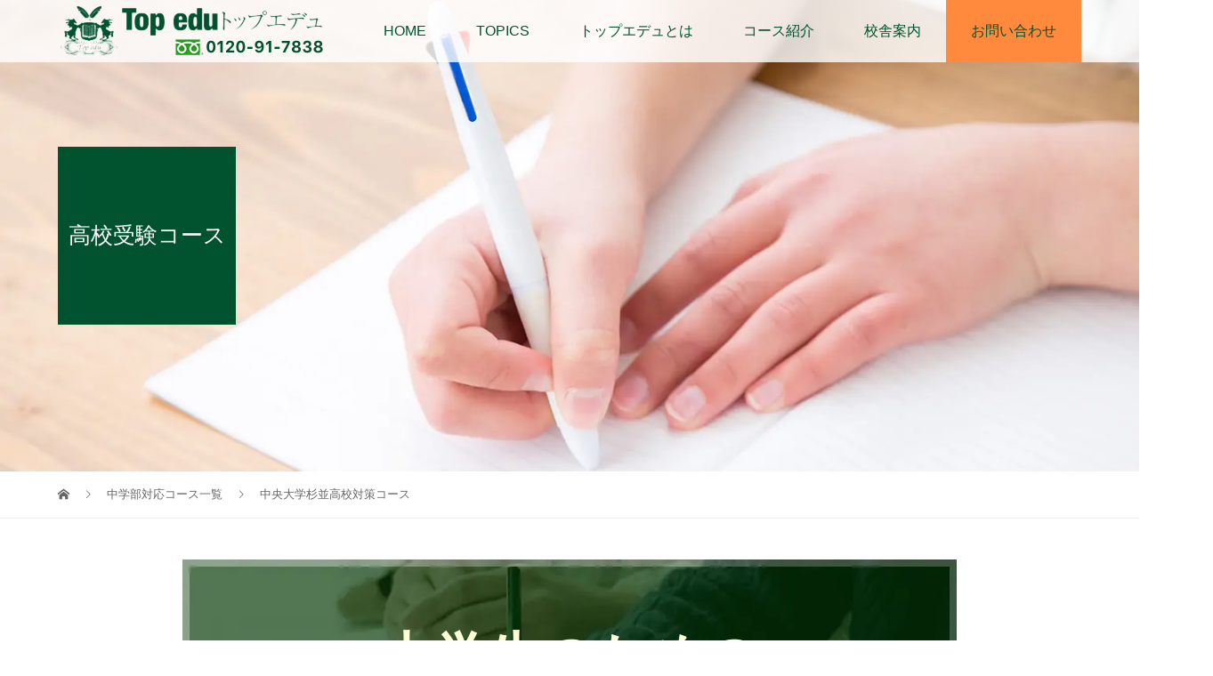

--- FILE ---
content_type: text/html; charset=UTF-8
request_url: https://www.topedu.jp/jhigh-school_list/hs-chuo-suginami/
body_size: 16671
content:
<!DOCTYPE html>
<html lang="ja"
	prefix="og: https://ogp.me/ns#" >
<head>
<meta charset="UTF-8">
<meta name="description" content="開成高校などの難関校受験なら、完全個別指導塾のTopedu（トップエデュ）へ。1対1の授業を 行う指導者は、各教科とも開成高校をはじめとする難関校の入試問題に精通したスペシャリストです。モチベーションの上がる学習環 境を用意し、生徒が主役の授業を行う学習塾です。開成中、海城中、武蔵中、城北中、吉祥女子中、光塩女子中、富士見中、白百合中、早稲田高等学院中、明大中野中、筑波大附属中、お茶の水女子中、学芸大大泉中の生徒が在籍しています。">
<meta name="viewport" content="width=device-width">
<title>中央大学杉並高校対策コース | 完全個別指導塾のTopedu（トップエデュ）</title>

		<!-- All in One SEO 4.1.4.1 -->
		<meta name="robots" content="max-image-preview:large" />
		<link rel="canonical" href="https://www.topedu.jp/jhigh-school_list/hs-chuo-suginami/" />

		<!-- Global site tag (gtag.js) - Google Analytics -->
<script async src="https://www.googletagmanager.com/gtag/js?id=UA-3444459-4"></script>
<script>
 window.dataLayer = window.dataLayer || [];
 function gtag(){dataLayer.push(arguments);}
 gtag('js', new Date());

 gtag('config', 'UA-3444459-4');
</script>
		<meta property="og:locale" content="ja_JP" />
		<meta property="og:site_name" content="完全個別指導塾のTopedu（トップエデュ） | 開成高校などの難関校受験なら、完全個別指導塾のTopedu（トップエデュ）へ。1対1の授業を 行う指導者は、各教科とも開成高校をはじめとする難関校の入試問題に精通したスペシャリストです。モチベーションの上がる学習環 境を用意し、生徒が主役の授業を行う学習塾です。開成中、海城中、武蔵中、城北中、吉祥女子中、光塩女子中、富士見中、白百合中、早稲田高等学院中、明大中野中、筑波大附属中、お茶の水女子中、学芸大大泉中の生徒が在籍しています。" />
		<meta property="og:type" content="activity" />
		<meta property="og:title" content="中央大学杉並高校対策コース | 完全個別指導塾のTopedu（トップエデュ）" />
		<meta property="og:url" content="https://www.topedu.jp/jhigh-school_list/hs-chuo-suginami/" />
		<meta name="twitter:card" content="summary" />
		<meta name="twitter:domain" content="www.topedu.jp" />
		<meta name="twitter:title" content="中央大学杉並高校対策コース | 完全個別指導塾のTopedu（トップエデュ）" />
		<script type="application/ld+json" class="aioseo-schema">
			{"@context":"https:\/\/schema.org","@graph":[{"@type":"WebSite","@id":"https:\/\/www.topedu.jp\/#website","url":"https:\/\/www.topedu.jp\/","name":"\u5b8c\u5168\u500b\u5225\u6307\u5c0e\u587e\u306eTopedu\uff08\u30c8\u30c3\u30d7\u30a8\u30c7\u30e5\uff09","description":"\u958b\u6210\u9ad8\u6821\u306a\u3069\u306e\u96e3\u95a2\u6821\u53d7\u9a13\u306a\u3089\u3001\u5b8c\u5168\u500b\u5225\u6307\u5c0e\u587e\u306eTopedu\uff08\u30c8\u30c3\u30d7\u30a8\u30c7\u30e5\uff09\u3078\u30021\u5bfe1\u306e\u6388\u696d\u3092 \u884c\u3046\u6307\u5c0e\u8005\u306f\u3001\u5404\u6559\u79d1\u3068\u3082\u958b\u6210\u9ad8\u6821\u3092\u306f\u3058\u3081\u3068\u3059\u308b\u96e3\u95a2\u6821\u306e\u5165\u8a66\u554f\u984c\u306b\u7cbe\u901a\u3057\u305f\u30b9\u30da\u30b7\u30e3\u30ea\u30b9\u30c8\u3067\u3059\u3002\u30e2\u30c1\u30d9\u30fc\u30b7\u30e7\u30f3\u306e\u4e0a\u304c\u308b\u5b66\u7fd2\u74b0 \u5883\u3092\u7528\u610f\u3057\u3001\u751f\u5f92\u304c\u4e3b\u5f79\u306e\u6388\u696d\u3092\u884c\u3046\u5b66\u7fd2\u587e\u3067\u3059\u3002\u958b\u6210\u4e2d\u3001\u6d77\u57ce\u4e2d\u3001\u6b66\u8535\u4e2d\u3001\u57ce\u5317\u4e2d\u3001\u5409\u7965\u5973\u5b50\u4e2d\u3001\u5149\u5869\u5973\u5b50\u4e2d\u3001\u5bcc\u58eb\u898b\u4e2d\u3001\u767d\u767e\u5408\u4e2d\u3001\u65e9\u7a32\u7530\u9ad8\u7b49\u5b66\u9662\u4e2d\u3001\u660e\u5927\u4e2d\u91ce\u4e2d\u3001\u7b51\u6ce2\u5927\u9644\u5c5e\u4e2d\u3001\u304a\u8336\u306e\u6c34\u5973\u5b50\u4e2d\u3001\u5b66\u82b8\u5927\u5927\u6cc9\u4e2d\u306e\u751f\u5f92\u304c\u5728\u7c4d\u3057\u3066\u3044\u307e\u3059\u3002","inLanguage":"ja","publisher":{"@id":"https:\/\/www.topedu.jp\/#organization"}},{"@type":"Organization","@id":"https:\/\/www.topedu.jp\/#organization","name":"\u5b8c\u5168\u500b\u5225\u6307\u5c0e\u587e\u306eTopedu\uff08\u30c8\u30c3\u30d7\u30a8\u30c7\u30e5\uff09","url":"https:\/\/www.topedu.jp\/"},{"@type":"BreadcrumbList","@id":"https:\/\/www.topedu.jp\/jhigh-school_list\/hs-chuo-suginami\/#breadcrumblist","itemListElement":[{"@type":"ListItem","@id":"https:\/\/www.topedu.jp\/#listItem","position":1,"item":{"@type":"WebPage","@id":"https:\/\/www.topedu.jp\/","name":"\u30db\u30fc\u30e0","description":"\u958b\u6210\u9ad8\u6821\u306a\u3069\u306e\u96e3\u95a2\u6821\u53d7\u9a13\u306a\u3089\u3001\u5b8c\u5168\u500b\u5225\u6307\u5c0e\u587e\u306eTopedu\uff08\u30c8\u30c3\u30d7\u30a8\u30c7\u30e5\uff09\u3078\u30021\u5bfe1\u306e\u6388\u696d\u3092 \u884c\u3046\u6307\u5c0e\u8005\u306f\u3001\u5404\u6559\u79d1\u3068\u3082\u958b\u6210\u9ad8\u6821\u3092\u306f\u3058\u3081\u3068\u3059\u308b\u96e3\u95a2\u6821\u306e\u5165\u8a66\u554f\u984c\u306b\u7cbe\u901a\u3057\u305f\u30b9\u30da\u30b7\u30e3\u30ea\u30b9\u30c8\u3067\u3059\u3002\u30e2\u30c1\u30d9\u30fc\u30b7\u30e7\u30f3\u306e\u4e0a\u304c\u308b\u5b66\u7fd2\u74b0 \u5883\u3092\u7528\u610f\u3057\u3001\u751f\u5f92\u304c\u4e3b\u5f79\u306e\u6388\u696d\u3092\u884c\u3046\u5b66\u7fd2\u587e\u3067\u3059\u3002\u958b\u6210\u4e2d\u3001\u6d77\u57ce\u4e2d\u3001\u6b66\u8535\u4e2d\u3001\u57ce\u5317\u4e2d\u3001\u5409\u7965\u5973\u5b50\u4e2d\u3001\u5149\u5869\u5973\u5b50\u4e2d\u3001\u5bcc\u58eb\u898b\u4e2d\u3001\u767d\u767e\u5408\u4e2d\u3001\u65e9\u7a32\u7530\u9ad8\u7b49\u5b66\u9662\u4e2d\u3001\u660e\u5927\u4e2d\u91ce\u4e2d\u3001\u7b51\u6ce2\u5927\u9644\u5c5e\u4e2d\u3001\u304a\u8336\u306e\u6c34\u5973\u5b50\u4e2d\u3001\u5b66\u82b8\u5927\u5927\u6cc9\u4e2d\u306e\u751f\u5f92\u304c\u5728\u7c4d\u3057\u3066\u3044\u307e\u3059\u3002","url":"https:\/\/www.topedu.jp\/"},"nextItem":"https:\/\/www.topedu.jp\/jhigh-school_list\/#listItem"},{"@type":"ListItem","@id":"https:\/\/www.topedu.jp\/jhigh-school_list\/#listItem","position":2,"item":{"@type":"WebPage","@id":"https:\/\/www.topedu.jp\/jhigh-school_list\/","name":"\u4e2d\u5b66\u90e8\u5bfe\u5fdc\u30b3\u30fc\u30b9\u4e00\u89a7","url":"https:\/\/www.topedu.jp\/jhigh-school_list\/"},"nextItem":"https:\/\/www.topedu.jp\/jhigh-school_list\/hs-chuo-suginami\/#listItem","previousItem":"https:\/\/www.topedu.jp\/#listItem"},{"@type":"ListItem","@id":"https:\/\/www.topedu.jp\/jhigh-school_list\/hs-chuo-suginami\/#listItem","position":3,"item":{"@type":"WebPage","@id":"https:\/\/www.topedu.jp\/jhigh-school_list\/hs-chuo-suginami\/","name":"\u4e2d\u592e\u5927\u5b66\u6749\u4e26\u9ad8\u6821\u5bfe\u7b56\u30b3\u30fc\u30b9","url":"https:\/\/www.topedu.jp\/jhigh-school_list\/hs-chuo-suginami\/"},"previousItem":"https:\/\/www.topedu.jp\/jhigh-school_list\/#listItem"}]},{"@type":"WebPage","@id":"https:\/\/www.topedu.jp\/jhigh-school_list\/hs-chuo-suginami\/#webpage","url":"https:\/\/www.topedu.jp\/jhigh-school_list\/hs-chuo-suginami\/","name":"\u4e2d\u592e\u5927\u5b66\u6749\u4e26\u9ad8\u6821\u5bfe\u7b56\u30b3\u30fc\u30b9 | \u5b8c\u5168\u500b\u5225\u6307\u5c0e\u587e\u306eTopedu\uff08\u30c8\u30c3\u30d7\u30a8\u30c7\u30e5\uff09","inLanguage":"ja","isPartOf":{"@id":"https:\/\/www.topedu.jp\/#website"},"breadcrumb":{"@id":"https:\/\/www.topedu.jp\/jhigh-school_list\/hs-chuo-suginami\/#breadcrumblist"},"datePublished":"2021-06-22T13:49:22+09:00","dateModified":"2021-06-24T14:21:10+09:00"}]}
		</script>
		<!-- All in One SEO -->


<!-- Google Tag Manager for WordPress by gtm4wp.com -->
<script data-cfasync="false" data-pagespeed-no-defer>//<![CDATA[
	var gtm4wp_datalayer_name = "dataLayer";
	var dataLayer = dataLayer || [];
//]]>
</script>
<!-- End Google Tag Manager for WordPress by gtm4wp.com --><link rel='dns-prefetch' href='//s.w.org' />
		<script type="text/javascript">
			window._wpemojiSettings = {"baseUrl":"https:\/\/s.w.org\/images\/core\/emoji\/13.1.0\/72x72\/","ext":".png","svgUrl":"https:\/\/s.w.org\/images\/core\/emoji\/13.1.0\/svg\/","svgExt":".svg","source":{"concatemoji":"https:\/\/www.topedu.jp\/wp-nerima\/wp-includes\/js\/wp-emoji-release.min.js?ver=5.8"}};
			!function(e,a,t){var n,r,o,i=a.createElement("canvas"),p=i.getContext&&i.getContext("2d");function s(e,t){var a=String.fromCharCode;p.clearRect(0,0,i.width,i.height),p.fillText(a.apply(this,e),0,0);e=i.toDataURL();return p.clearRect(0,0,i.width,i.height),p.fillText(a.apply(this,t),0,0),e===i.toDataURL()}function c(e){var t=a.createElement("script");t.src=e,t.defer=t.type="text/javascript",a.getElementsByTagName("head")[0].appendChild(t)}for(o=Array("flag","emoji"),t.supports={everything:!0,everythingExceptFlag:!0},r=0;r<o.length;r++)t.supports[o[r]]=function(e){if(!p||!p.fillText)return!1;switch(p.textBaseline="top",p.font="600 32px Arial",e){case"flag":return s([127987,65039,8205,9895,65039],[127987,65039,8203,9895,65039])?!1:!s([55356,56826,55356,56819],[55356,56826,8203,55356,56819])&&!s([55356,57332,56128,56423,56128,56418,56128,56421,56128,56430,56128,56423,56128,56447],[55356,57332,8203,56128,56423,8203,56128,56418,8203,56128,56421,8203,56128,56430,8203,56128,56423,8203,56128,56447]);case"emoji":return!s([10084,65039,8205,55357,56613],[10084,65039,8203,55357,56613])}return!1}(o[r]),t.supports.everything=t.supports.everything&&t.supports[o[r]],"flag"!==o[r]&&(t.supports.everythingExceptFlag=t.supports.everythingExceptFlag&&t.supports[o[r]]);t.supports.everythingExceptFlag=t.supports.everythingExceptFlag&&!t.supports.flag,t.DOMReady=!1,t.readyCallback=function(){t.DOMReady=!0},t.supports.everything||(n=function(){t.readyCallback()},a.addEventListener?(a.addEventListener("DOMContentLoaded",n,!1),e.addEventListener("load",n,!1)):(e.attachEvent("onload",n),a.attachEvent("onreadystatechange",function(){"complete"===a.readyState&&t.readyCallback()})),(n=t.source||{}).concatemoji?c(n.concatemoji):n.wpemoji&&n.twemoji&&(c(n.twemoji),c(n.wpemoji)))}(window,document,window._wpemojiSettings);
		</script>
		<style type="text/css">
img.wp-smiley,
img.emoji {
	display: inline !important;
	border: none !important;
	box-shadow: none !important;
	height: 1em !important;
	width: 1em !important;
	margin: 0 .07em !important;
	vertical-align: -0.1em !important;
	background: none !important;
	padding: 0 !important;
}
</style>
	<link rel='stylesheet' id='wp-block-library-css'  href='https://www.topedu.jp/wp-nerima/wp-includes/css/dist/block-library/style.min.css?ver=5.8' type='text/css' media='all' />
<link rel='stylesheet' id='contact-form-7-css'  href='https://www.topedu.jp/wp-nerima/wp-content/cache/autoptimize/css/autoptimize_single_76e12144b6be9bc0a17dd880c5566156.css?ver=5.4.2' type='text/css' media='all' />
<link rel='stylesheet' id='vogue-style-css'  href='https://www.topedu.jp/wp-nerima/wp-content/cache/autoptimize/css/autoptimize_single_5577c1488fd5480e2f7da6726b203fb0.css?ver=1.2.3' type='text/css' media='all' />
<link rel='stylesheet' id='parent-style-css'  href='https://www.topedu.jp/wp-nerima/wp-content/cache/autoptimize/css/autoptimize_single_7455c6cd03bd0a9379ade267a98b5c17.css?ver=5.8' type='text/css' media='all' />
<link rel='stylesheet' id='child-style-css'  href='https://www.topedu.jp/wp-nerima/wp-content/cache/autoptimize/css/autoptimize_single_5577c1488fd5480e2f7da6726b203fb0.css?ver=5.8' type='text/css' media='all' />
<script type='text/javascript' async='async' src='https://www.topedu.jp/wp-nerima/wp-includes/js/jquery/jquery.min.js?ver=3.6.0' id='jquery-core-js'></script>
<script type='text/javascript' async='async' src='https://www.topedu.jp/wp-nerima/wp-includes/js/jquery/jquery-migrate.min.js?ver=3.3.2' id='jquery-migrate-js'></script>
<link rel="https://api.w.org/" href="https://www.topedu.jp/wp-json/" /><link rel="alternate" type="application/json" href="https://www.topedu.jp/wp-json/wp/v2/pages/1553" /><link rel="EditURI" type="application/rsd+xml" title="RSD" href="https://www.topedu.jp/wp-nerima/xmlrpc.php?rsd" />
<link rel="wlwmanifest" type="application/wlwmanifest+xml" href="https://www.topedu.jp/wp-nerima/wp-includes/wlwmanifest.xml" /> 
<meta name="generator" content="WordPress 5.8" />
<link rel='shortlink' href='https://www.topedu.jp/?p=1553' />
<link rel="alternate" type="application/json+oembed" href="https://www.topedu.jp/wp-json/oembed/1.0/embed?url=https%3A%2F%2Fwww.topedu.jp%2Fjhigh-school_list%2Fhs-chuo-suginami%2F" />
<link rel="alternate" type="text/xml+oembed" href="https://www.topedu.jp/wp-json/oembed/1.0/embed?url=https%3A%2F%2Fwww.topedu.jp%2Fjhigh-school_list%2Fhs-chuo-suginami%2F&#038;format=xml" />

<!-- Google Tag Manager for WordPress by gtm4wp.com -->
<script data-cfasync="false" data-pagespeed-no-defer>//<![CDATA[
	var dataLayer_content = {"pagePostType":"page","pagePostType2":"single-page","pagePostAuthor":"topedu-nerima"};
	dataLayer.push( dataLayer_content );//]]>
</script>
<script data-cfasync="false">//<![CDATA[
(function(w,d,s,l,i){w[l]=w[l]||[];w[l].push({'gtm.start':
new Date().getTime(),event:'gtm.js'});var f=d.getElementsByTagName(s)[0],
j=d.createElement(s),dl=l!='dataLayer'?'&l='+l:'';j.async=true;j.src=
'//www.googletagmanager.com/gtm.'+'js?id='+i+dl;f.parentNode.insertBefore(j,f);
})(window,document,'script','dataLayer','GTM-N3KT98C');//]]>
</script>
<!-- End Google Tag Manager -->
<!-- End Google Tag Manager for WordPress by gtm4wp.com --><style>
/* primary color */
.p-widget-search__submit:hover, .slick-arrow:hover, .p-tab__content-pager-item.is-active a, .p-tab__content-pager-item a:hover, .p-content04__slider .slick-arrow:hover, .p-hero-header__link:hover, .c-comment__form-submit:hover, .p-page-links a span, .p-pager__item span, .p-pager__item a:hover, .p-global-nav .sub-menu a:hover, .p-button:hover, .c-pw__btn--submit, .p-content02 .slick-arrow:hover { background: #00532e; }
.p-article04__category a:hover, .p-article04__title a:hover, .p-content03__blog-archive-link:hover, .p-content03__news-archive-link:hover, .p-latest-news__archive-link:hover, .p-article01__title a:hover, .p-article01__category a:hover, .widget_nav_menu a:hover, .p-breadcrumb__item a:hover, .p-social-nav__item a:hover, .p-article03__title a:hover, .p-widget-post-list__item-title a:hover { color: #00532e; }
/* secondary color */
.p-widget-search__submit, .p-latest-news__title, .p-tab__nav-item.is-active a, .p-tab__nav-item a:hover, .slick-arrow, .slick-arrow:focus, .p-tab__content-pager-item a, .p-content04__slider .slick-arrow, .p-hero-header__link, .p-hero-header .slick-arrow, .c-comment__form-submit, .p-page-links span, .p-page-links a span:hover, .p-pager__item a, .p-pager__item .dots, .p-widget__title, .p-global-nav .sub-menu a, .p-content02 .slick-arrow { background: #000000; }
.p-tab__content-img-nav { background: rgba(34, 34, 34, 0.7); }
.p-tab__nav-item.is-active a, .p-tab__nav-item a:hover { border-color: #000000 }

/* font type */
body { font-family: Verdana, "ヒラギノ角ゴ ProN W3", "Hiragino Kaku Gothic ProN", "メイリオ", Meiryo, sans-serif; }

/* headline font type */
.p-page-header__title, .p-archive-header__title, .p-article01__title, .p-article02__title, .p-entry__title, .p-main-image__title, .c-nav01__item, .p-article03__title, .p-widget-post-list__item-title, .p-content02__item-title, .p-content01__catch, .p-content04__catch, .p-article04__title, .p-content03__blog-catch, .p-content03__news-catch, .p-hero-header__nav-item-title, .p-hero-header__slider-item-title {
font-family: "Times New Roman", "游明朝", "Yu Mincho", "游明朝体", "YuMincho", "ヒラギノ明朝 Pro W3", "Hiragino Mincho Pro", "HiraMinProN-W3", "HGS明朝E", "ＭＳ Ｐ明朝", "MS PMincho", serif; font-weight: 500;
}

/* sidebar */
.l-contents { background: linear-gradient(to right, #fff 0%, #fff 50%, #f6f6f6 50%, #f6f6f6 100%); }
.l-contents--rev { background: linear-gradient(to left, #fff 0%, #fff 50%, #f6f6f6 50%, #f6f6f6 100%); }
.l-secondary { background: #f6f6f6; }

/* load */

/* hover effect */
.p-hover-effect--type1:hover img { -webkit-transform: scale(1.2); transform: scale(1.2); }
.p-hover-effect--type2 img { margin-left: 15px; -webkit-transform: scale(1.3) translate3d(-15px, 0, 0); transform: scale(1.3) translate3d(-15px, 0, 0); }
.p-hover-effect--type2:hover img { opacity: 0.5 }
.p-hover-effect--type3 { background: #ffffff; }
.p-hover-effect--type3:hover img { opacity: 0.5; }

/* splash */
@-webkit-keyframes splashImageFadeIn { from { opacity: 0; } to { opacity: 1; } }
@keyframes splashImageFadeIn { from { opacity: 0; } to { opacity: 1; } }

/* contents builder */
#cb_1 .p-content03__news-list-item a:hover { background: #333333; }
@media only screen and (max-width: 767px) { .p-content03__news-list { background: #00532e; } }
#cb_2 .p-main-image__btn { background: #ff6600; }
#cb_2 .p-main-image__btn:hover { background: #dd9933; }
#cb_4 .p-content04__btn { background: #333333; }
#cb_4 .p-content04__btn:hover { background: #004353; }
#cb_5 .p-main-image__btn { background: #ff6600; }
#cb_5 .p-main-image__btn:hover { background: #dd9933; }

/* entry body */
.p-entry__body, .p-entry__body p { font-size: 16px; }
.p-entry__body a { color: #ff9900; }

/* plan */
.p-content02__item { width: 25%; } 
.p-content02__item a:hover .p-content02__item-img { opacity: 0.8; }

/* header */
.l-header { background: rgba(255, 255, 255, 0.8); }
.l-header__logo a, .p-global-nav > li > a, .c-menu-button { color: #00532e; }
.l-header__logo a:hover, .p-global-nav > li > a:hover { color: #a6c1bb; }
.l-header { -webkit-animation: slideDown 1.5s ease-in-out 0s forwards; animation: slideDown 1.5s ease-in-out 0s forwards;
}
.p-hero-header__link { -webkit-animation: slideUp 1.5s ease-in-out 0s forwards; animation: slideUp 1.5s ease-in-out 0s forwards; }


/* footer */
.p-request__btn { background: #ff6600; }
.p-request__btn:hover { background: #666666; }

/* password protected pages */
.c-pw .c-pw__btn--register { background: #00532e; color: #fff; }
.c-pw__btn--register:hover { background: #000000; }

/* responsive */
@media only screen and (max-width: 991px) {
.p-pagetop a { background: #000000 }
}
@media only screen and (max-width: 767px) {
.l-header { background: #ffffff; animation: none; -webkit-animation: none; }
.p-request > a::after { color: #ffffff; }
.p-content02__item { width: 100%; }
.p-tab .slick-arrow:hover, .p-content04 .slick-arrow:hover { background: #000000; }
}


/* custom CSS */
.p-address,
.p-copyright
 { color: #fff; }

.p-content01__desc{ text-align: left; }

.navi-og{ background-color: #ff8a3d; }

.l-header__logo a,
.p-global-nav li a,
.c-menu-button {
    font-size: 16px;
}

.p-hero-header__nav-item {  border-right: 0px; }

/*--------h title color-----------------------*/
.post_content .style4b,
.p-entry__body .style4b,
.post_content .style3a,
.p-entry__body .style3a
 { color: #00532E; }

.post_content .style5b,
.p-entry__body .style5b
 { background:#00532E; }

.post_content .style5b .bg-og,
.p-entry__body .style5b .bg-og
 { background:#ff6600; }

/*--------top intro and 4 contents bnr-----------------------*/
div.top-special {
		max-width: 1300px;
		margin: 0 auto;
		text-align: center;
		}

div.top-bnr-nav {
    text-align: center;
    padding-bottom:  10px;
		}

div.top-bnr-contents {
    display: inline-block;
    width: 290px; 
    padding:  0px 5px 10px;
    margin-bottom: 10px;
		}

/*--------top greeting padding top-----------------------*/
section#cb_6.p-content01.l-inner {
    padding: 30px 20px 91.6px;
}


/*--------img call-----------------------*/
a#tel {
  position: fixed;
  width: 220px;
  height: 44px;
  text-align: center;
  line-height: 44px;
  left:50%;
  bottom: 10px;
  margin-left:-100px;
  display: block;
  background: rgba(255,102,0,.7);
  color: #fff;
  text-align: center;
  text-decoration: none;
  font-size:16px;
  border-radius: 10px;
}
 
a#tel:hover{
  background: rgba(255,102,0,.8);
}

@media screen and (min-width: 768px) {
a#tel {
        display: none;
}

}


  #tel_img {
    position: fixed;
    width: 100%;
    height: auto;
    bottom: -2px;
    left:0px;
    display: block;
    color: #fff;
    margin:0;
    padding:0;
    z-index: 11;
  }

  #tel_img:hover {
    background: rgba(104,217,208,.8);
  }


#tel_img img {
    width: 100%;
    heigth: auto;
}
@media screen and (min-width: 768px) {
a#tel_img {
        display: none;}
}


/*--------css comment-----------------------*/
.q_button {
    background-color: #046137;
    font-weight: 600;
   }

.q_button:hover {
    background-color: #00381f;
}

@media screen and (max-width: 768px){.sp-none { display: none;}}
@media screen and (min-width: 767px){.sp-contents { display: none;}}

/*--------contact for pc-----------------------*/
a#f-btn {
  position: fixed;
  width: 200px;
  height: 44px;
  text-align: center;
  line-height: 44px;
  right:20px;
  bottom: 30px;
  //margin-right:-30px;
  display: block;
  background: #FF9900;
  color: #fff;
  text-align: center;
  text-decoration: none;
  font-size:16px;
  border-radius: 30px;
}
 
a#f-btn:hover{
  background: #FF9900;
}

@media screen and (max-width: 600px) {
a#f-btn {
        display: none;
}
}

/*--------btn for top-----------------------*/

.parent-co {
    text-align: center;
    border: solid 0px;  
    padding-bottom:  10px;
}
 
.inline-block_01-co {
    display: inline-block;
    width: 150px; 
    //background-color:  #edf6ff; 
    padding:  0px 5px 10px;
    margin-bottom: 10px;
}

@media screen and (max-width: 600px) {
.inline-block_01-co {
    width: 90px; 
    padding:  0px 5px 10px;
    margin-bottom: 10px;
}
}

.inline-block_img-co {width: 400px; }

/*--------widget-----------------------*/
.p-widget__title
 {
    background: #11532e;
}


/*--------MW WP Form-----------------------*/
.cform th {
	font-size: 14px;
	width: 30%; /*変なところで改行される場合はここの数字を変更します。*/
	border-bottom: solid 1px #d6d6d6;
	padding: 10px 0 10px 15px;
	font-weight: normal;
}

.cform td {
	font-size: 14px;
	line-height: 150%;
	border-bottom: solid 1px #d6d6d6;
	padding: 10px 0 10px 15px;
}

.cform {
	width: 100%;
	margin: auto;
}

.cform [type=submit] {
	display: inline-block;
	font-size: 20px;
	padding: 10px 30px;
	text-decoration: none;
	background: #ff8f00;
	color: #FFF;
	border-bottom: solid 4px #B17C00;
	border-radius: 3px;
}

.cform option,
.cform textarea,
.cform input[type=text],
.cform input[type=email],
.cform input[type=search],
.cform input[type=url],
.cform input[type=tel]
 {
	width: 98%;
	padding:5px;
	box-sizing:border-box;
	-moz-box-sizing:border-box; /* Firefox */
	-webkit-box-sizing:border-box; /* Chrome, Safari */
}

.required-srt {
	font-size: 8pt;
	padding: 5px;
	background: #ce0000;
	color: #fff;
	border-radius: 3px;
	margin-left: 10px;
	vertical-align: middle;
}

@media only screen and (max-width:767px) {
	.cform th,
	.cform td {
		width: 100%;
		display: block;
		border-top: none;
	}
	th.cform-top-cnts {
		border-top: solid 1px #d6d6d6;
	}
}

.submit-btn input {
	background: #00142c;
	width: 60%;
	max-width: 550px;
	min-width: 220px;
	margin: 30px auto;
	display: block;
	border: 1px #00142c solid;
	text-align: center;
	padding: 5px;
	color: #fff;
	transition: all 0.4s ease;
}

.submit-btn input:hover {
	background: #fff;
	color: #00142c;
}</style>
<style type="text/css">

</style>
<noscript><style>.lazyload[data-src]{display:none !important;}</style></noscript><style>.lazyload{background-image:none !important;}.lazyload:before{background-image:none !important;}</style><link rel="stylesheet" href="https://www.topedu.jp/wp-nerima/wp-content/cache/autoptimize/css/autoptimize_single_fd008e0a91f8bedcb6c58cddb6dd1dab.css?ver=1.3.4">
<style type="text/css">
.tcd-pb-row.row1 { margin-bottom:30px; background-color:#ffffff; }
.tcd-pb-row.row1 .tcd-pb-col.col1 { width:100%; }
@media only screen and (max-width:767px) {
  .tcd-pb-row.row1 { margin-bottom:30px; }
}
.tcd-pb-row.row2 { margin-bottom:30px; background-color:#ffffff; }
.tcd-pb-row.row2 .tcd-pb-col.col1 { width:100%; }
.tcd-pb-row.row2 .tcd-pb-col.col1 .tcd-pb-widget.widget1 { margin-bottom:30px; }
.tcd-pb-row.row2 .tcd-pb-col.col1 .tcd-pb-widget.widget2 { margin-bottom:30px; }
.tcd-pb-row.row2 .tcd-pb-col.col1 .tcd-pb-widget.widget3 { margin-bottom:30px; }
.tcd-pb-row.row2 .tcd-pb-col.col1 .tcd-pb-widget.widget4 { margin-bottom:30px; }
.tcd-pb-row.row2 .tcd-pb-col.col1 .tcd-pb-widget.widget5 { margin-bottom:30px; }
@media only screen and (max-width:767px) {
  .tcd-pb-row.row2 { margin-bottom:30px; }
  .tcd-pb-row.row2 .tcd-pb-col.col1 .tcd-pb-widget.widget1 { margin-bottom:30px; }
  .tcd-pb-row.row2 .tcd-pb-col.col1 .tcd-pb-widget.widget2 { margin-bottom:30px; }
  .tcd-pb-row.row2 .tcd-pb-col.col1 .tcd-pb-widget.widget3 { margin-bottom:30px; }
  .tcd-pb-row.row2 .tcd-pb-col.col1 .tcd-pb-widget.widget4 { margin-bottom:30px; }
  .tcd-pb-row.row2 .tcd-pb-col.col1 .tcd-pb-widget.widget5 { margin-bottom:30px; }
}
.tcd-pb-row.row3 { margin-bottom:30px; background-color:#ffffff; }
.tcd-pb-row.row3 .tcd-pb-col.col1 { width:100%; }
.tcd-pb-row.row3 .tcd-pb-col.col1 .tcd-pb-widget.widget1 { margin-bottom:15px; }
@media only screen and (max-width:767px) {
  .tcd-pb-row.row3 { margin-bottom:30px; }
  .tcd-pb-row.row3 .tcd-pb-col.col1 .tcd-pb-widget.widget1 { margin-bottom:15px; }
}
.tcd-pb-row.row2 .tcd-pb-col.col1 .tcd-pb-widget.widget3 .pb_catchcopy { color: #333333; font-size: 30px; text-align: left;  }
@media only screen and (max-width: 767px) {
  .tcd-pb-row.row2 .tcd-pb-col.col1 .tcd-pb-widget.widget3 .pb_catchcopy { font-size: 20px; text-align: left;  }
}
</style>

<link rel="icon" href="https://www.topedu.jp/wp-nerima/wp-content/uploads/2020/02/cropped-blog_eyecatch-32x32.jpg" sizes="32x32" />
<link rel="icon" href="https://www.topedu.jp/wp-nerima/wp-content/uploads/2020/02/cropped-blog_eyecatch-192x192.jpg" sizes="192x192" />
<link rel="apple-touch-icon" href="https://www.topedu.jp/wp-nerima/wp-content/uploads/2020/02/cropped-blog_eyecatch-180x180.jpg" />
<meta name="msapplication-TileImage" content="https://www.topedu.jp/wp-nerima/wp-content/uploads/2020/02/cropped-blog_eyecatch-270x270.jpg" />
		<style type="text/css" id="wp-custom-css">
			/* Ⅰ～Ⅹ + まとめ を緑枠で囲む（安全版） */
.green-box > h2 {
  border: 2px solid #2e8b57;
  background-color: #f3faf6;
  padding: 14px 18px;
  margin: 0;
  font-weight: bold;
  border-radius: 6px;
}
/* =========================
   ブログ本文の可読性向上
   ※HTML構造に影響しない安全CSS
========================= */

/* 本文全体の行間・文字サイズ */
.entry-content {
  font-size: 16px;
  line-height: 1.9;
  letter-spacing: 0.02em;
  color: #222;
}

/* 段落の余白を整理 */
.entry-content p {
  margin: 1.2em 0;
}

/* リストの視認性向上 */
.entry-content ul,
.entry-content ol {
  margin: 1.2em 0 1.2em 1.5em;
}

.entry-content li {
  margin-bottom: 0.6em;
}

/* h2・h3の間隔だけ調整（デザインは触らない） */
.entry-content h2 {
  margin-top: 2.4em;
  margin-bottom: 1em;
}

.entry-content h3 {
  margin-top: 2em;
  margin-bottom: 0.8em;
}

/* 画像まわりの余白 */
.entry-content img {
  margin: 1.5em auto;
  max-width: 100%;
  height: auto;
}

/* 強調（strong）の読みやすさ */
.entry-content strong {
  color: #000;
  font-weight: 600;
}

/* 横線（hr）を控えめに */
.entry-content hr {
  border: none;
  border-top: 1px solid #ddd;
  margin: 3em 0;
}

/* スマホ対応（文字詰まり防止） */
@media screen and (max-width: 768px) {
  .entry-content {
    font-size: 15px;
    line-height: 1.85;
  }
}
/* 対応校一覧 */
.consistency-schools {
  margin: 40px 0;
}

.consistency-title {
  font-size: 1.4em;
  font-weight: 700;
  margin-bottom: 20px;
  border-left: 6px solid #1f4fa3;
  padding-left: 12px;
}

/* グリッド */
.school-grid {
  display: grid;
  grid-template-columns: repeat(auto-fit, minmax(260px, 1fr));
  gap: 15px;
  list-style: none;
  padding: 0;
  margin: 0;
}

/* カード */
.school-grid li {
  background: #f8f9fb;
  border-radius: 8px;
  padding: 14px 16px;
  font-weight: 600;
  line-height: 1.4;
  border: 1px solid #e5e7eb;
}

/* コース表記 */
.school-grid li span {
  display: inline-block;
  margin-top: 6px;
  font-size: 0.85em;
  font-weight: 500;
  color: #1f4fa3;
  background: #eaf0ff;
  padding: 4px 8px;
  border-radius: 4px;
}
/* 全体 */
.consistency-schools {
  margin: 40px 0;
}

.consistency-title {
  font-size: 1.5em;
  font-weight: 700;
  margin-bottom: 30px;
  border-left: 6px solid #1f4fa3;
  padding-left: 12px;
}

/* カテゴリ */
.school-category {
  margin-bottom: 35px;
}

.school-category h4 {
  font-size: 1.2em;
  font-weight: 700;
  margin-bottom: 15px;
  color: #1f4fa3;
}

/* グリッド */
.school-grid {
  display: grid;
  grid-template-columns: repeat(auto-fit, minmax(260px, 1fr));
  gap: 15px;
  list-style: none;
  padding: 0;
  margin: 0;
}

/* カード */
.school-grid li {
  background: #f8f9fb;
  border-radius: 8px;
  padding: 14px 16px;
  border: 1px solid #e5e7eb;
}

/* 学校名リンク（←ここが重要） */
.school-grid li a {
  color: #111827;          /* 黒系で統一 */
  text-decoration: none;  /* 下線を消す */
  font-weight: 600;
  display: block;
}

.school-grid li a:hover {
  color: #1f4fa3;          /* ホバー時のみブランドカラー */
  text-decoration: underline;
}

/* コース表記 */
.school-grid li span {
  display: inline-block;
  margin-top: 6px;
  font-size: 0.85em;
  font-weight: 500;
  color: #1f4fa3;
  background: #eaf0ff;
  padding: 4px 8px;
  border-radius: 4px;
}
		</style>
		</head>
<body class="page-template page-template-page-no-side page-template-page-no-side-php page page-id-1553 page-child parent-pageid-1644">
<script>var ewww_webp_supported=false;</script>
<header id="js-header" class="l-header is-active">
	<div class="l-header__inner">
				<div class="l-header__logo c-logo">
								<a href="https://www.topedu.jp/">
				<img src="[data-uri]" alt="完全個別指導塾のTopedu（トップエデュ）" data-src="https://www.topedu.jp/wp-nerima/wp-content/uploads/2024/04/logo.png" class="lazyload"><noscript><img src="https://www.topedu.jp/wp-nerima/wp-content/uploads/2024/04/logo.png" alt="完全個別指導塾のTopedu（トップエデュ）" data-eio="l"></noscript>
			</a>
					</div>		<a href="#" id="js-menu-button" class="p-menu-button c-menu-button"></a>
		<nav class="menu-%e3%82%b0%e3%83%ad%e3%83%bc%e3%83%90%e3%83%ab%e3%83%8a%e3%83%93-container"><ul id="js-global-nav" class="p-global-nav u-clearfix"><li id="menu-item-11" class="menu-item menu-item-type-post_type menu-item-object-page menu-item-home menu-item-11"><a href="https://www.topedu.jp/">HOME<span></span></a></li>
<li id="menu-item-49" class="menu-item menu-item-type-custom menu-item-object-custom menu-item-has-children menu-item-49"><a href="https://www.topedu.jp/news/">TOPICS<span></span></a>
<ul class="sub-menu">
	<li id="menu-item-68" class="menu-item menu-item-type-taxonomy menu-item-object-category menu-item-68"><a href="https://www.topedu.jp/category/course01/">BLOG（小学部コース）<span></span></a></li>
	<li id="menu-item-69" class="menu-item menu-item-type-taxonomy menu-item-object-category menu-item-69"><a href="https://www.topedu.jp/category/course02/">BLOG（中学部コース）<span></span></a></li>
	<li id="menu-item-173" class="menu-item menu-item-type-taxonomy menu-item-object-category menu-item-173"><a href="https://www.topedu.jp/category/course03/">BLOG（高等部コース）<span></span></a></li>
	<li id="menu-item-174" class="menu-item menu-item-type-taxonomy menu-item-object-category menu-item-174"><a href="https://www.topedu.jp/category/course04/">BLOG（中高一貫対策コース）<span></span></a></li>
	<li id="menu-item-127" class="menu-item menu-item-type-post_type_archive menu-item-object-news menu-item-127"><a href="https://www.topedu.jp/news/">新着情報<span></span></a></li>
</ul>
</li>
<li id="menu-item-50" class="menu-item menu-item-type-custom menu-item-object-custom menu-item-has-children menu-item-50"><a href="https://www.topedu.jp/point/">トップエデュとは<span></span></a>
<ul class="sub-menu">
	<li id="menu-item-51" class="menu-item menu-item-type-custom menu-item-object-custom menu-item-51"><a href="https://www.topedu.jp/wp-nerima/point">本校の3つの違い<span></span></a></li>
	<li id="menu-item-52" class="menu-item menu-item-type-custom menu-item-object-custom menu-item-52"><a href="https://www.topedu.jp/wp-nerima/policy/">本校の教育方針<span></span></a></li>
	<li id="menu-item-115" class="menu-item menu-item-type-custom menu-item-object-custom menu-item-115"><a href="https://www.topedu.jp/wp-nerima/experience/">合格実績<span></span></a></li>
	<li id="menu-item-53" class="menu-item menu-item-type-custom menu-item-object-custom menu-item-53"><a href="https://www.topedu.jp/wp-nerima/flow">入学までの流れ<span></span></a></li>
	<li id="menu-item-54" class="menu-item menu-item-type-custom menu-item-object-custom menu-item-54"><a href="https://www.topedu.jp/wp-nerima/price">費用一覧<span></span></a></li>
	<li id="menu-item-55" class="menu-item menu-item-type-custom menu-item-object-custom menu-item-55"><a href="https://www.topedu.jp/wp-nerima/qa">よくあるご質問と回答<span></span></a></li>
</ul>
</li>
<li id="menu-item-56" class="menu-item menu-item-type-custom menu-item-object-custom menu-item-has-children menu-item-56"><a href="https://www.topedu.jp/course/junior-old/">コース紹介<span></span></a>
<ul class="sub-menu">
	<li id="menu-item-57" class="menu-item menu-item-type-custom menu-item-object-custom menu-item-57"><a href="https://www.topedu.jp/course/elementary/">小学部コース<span></span></a></li>
	<li id="menu-item-58" class="menu-item menu-item-type-custom menu-item-object-custom menu-item-58"><a href="https://www.topedu.jp/course/junior/">中学部コース<span></span></a></li>
	<li id="menu-item-59" class="menu-item menu-item-type-custom menu-item-object-custom menu-item-59"><a href="https://www.topedu.jp/course/highschool/">高等部コース<span></span></a></li>
	<li id="menu-item-60" class="menu-item menu-item-type-custom menu-item-object-custom menu-item-60"><a href="https://www.topedu.jp/course/consistency/">中高一貫対策コース<span></span></a></li>
</ul>
</li>
<li id="menu-item-61" class="menu-item menu-item-type-custom menu-item-object-custom menu-item-has-children menu-item-61"><a href="https://www.topedu.jp/about/">校舎案内<span></span></a>
<ul class="sub-menu">
	<li id="menu-item-62" class="menu-item menu-item-type-custom menu-item-object-custom menu-item-62"><a href="https://www.topedu.jp/wp-nerima/education/">教育理念<span></span></a></li>
	<li id="menu-item-63" class="menu-item menu-item-type-custom menu-item-object-custom menu-item-has-children menu-item-63"><a href="https://www.topedu.jp/wp-nerima/about/#01">練馬校について<span></span></a>
	<ul class="sub-menu">
		<li id="menu-item-167" class="menu-item menu-item-type-custom menu-item-object-custom menu-item-167"><a href="https://www.topedu.jp/wp-nerima/about/#02">校舎情報<span></span></a></li>
		<li id="menu-item-64" class="menu-item menu-item-type-custom menu-item-object-custom menu-item-64"><a href="https://www.topedu.jp/wp-nerima/about/#03">アクセスマップ<span></span></a></li>
	</ul>
</li>
	<li id="menu-item-2191" class="menu-item menu-item-type-custom menu-item-object-custom menu-item-has-children menu-item-2191"><a href="https://www.topedu.jp/about/#04">荻窪校について<span></span></a>
	<ul class="sub-menu">
		<li id="menu-item-2192" class="menu-item menu-item-type-custom menu-item-object-custom menu-item-2192"><a href="https://www.topedu.jp/about/#04">校舎情報<span></span></a></li>
		<li id="menu-item-2193" class="menu-item menu-item-type-custom menu-item-object-custom menu-item-2193"><a href="https://www.topedu.jp/about/#05">アクセスマップ<span></span></a></li>
	</ul>
</li>
</ul>
</li>
<li id="menu-item-65" class="navi-og menu-item menu-item-type-custom menu-item-object-custom menu-item-has-children menu-item-65"><a href="https://www.topedu.jp/wp-nerima/contact">お問い合わせ<span></span></a>
<ul class="sub-menu">
	<li id="menu-item-67" class="menu-item menu-item-type-custom menu-item-object-custom menu-item-67"><a href="https://www.topedu.jp/wp-nerima/contact">お問い合わせはこちら<span></span></a></li>
	<li id="menu-item-846" class="menu-item menu-item-type-custom menu-item-object-custom menu-item-846"><a href="https://www.topedu.jp/recruit/">講師募集はこちら<span></span></a></li>
	<li id="menu-item-70" class="menu-item menu-item-type-custom menu-item-object-custom menu-item-70"><a href="https://www.topedu.jp/wp-nerima/privacy-policy/">プライバシーポリシー<span></span></a></li>
</ul>
</li>
</ul></nav>	</div>
</header>
<main class="l-main">	
		<header class="p-page-header" style="background-image: url(https://www.topedu.jp/wp-nerima/wp-content/uploads/2019/12/top-edu-bg.jpg);">
		<div class="p-page-header__inner l-inner">
						<h1 class="p-page-header__title" style="background: rgba(0, 83, 46, 1); color: #ffffff; font-size: 25px;">高校受験コース</h1>
					</div>
	</header>
		<div class="p-breadcrumb c-breadcrumb">
		<ul class="p-breadcrumb__inner l-inner" itemscope itemtype="http://schema.org/BreadcrumbList">
			<li class="p-breadcrumb__item c-breadcrumb__item c-breadcrumb__item--home" itemprop="itemListElement" itemscope
      itemtype="http://schema.org/ListItem">
				<a href="https://www.topedu.jp/" itemscope itemtype="http://schema.org/Thing"
       itemprop="item"><span itemprop="name">HOME</span></a>
				<meta itemprop="position" content="1" />
			</li>
						<li class="p-breadcrumb__item c-breadcrumb__item" itemprop="itemListElement" itemscope itemtype="http://schema.org/ListItem">
				<a href="https://www.topedu.jp/jhigh-school_list/" itemprop="item">
					<span itemprop="name">中学部対応コース一覧</span>
				</a>
			<meta itemprop="position" content="2" />
			</li>
							<li class="p-breadcrumb__item c-breadcrumb__item" itemprop="itemListElement" itemscope itemtype="http://schema.org/ListItem">
				<span itemprop="name">中央大学杉並高校対策コース</span>
					<meta itemprop="position" content="3" />
			</li>
					</ul>	
	</div>	
		<article class="p-entry l-inner">
				<div class="p-entry__body">
			<div id="tcd-pb-wrap">
 <div class="tcd-pb-row row1">
  <div class="tcd-pb-row-inner clearfix">
   <div class="tcd-pb-col col1">
    &nbsp;
   </div>
  </div>
 </div>
 <div class="tcd-pb-row row2">
  <div class="tcd-pb-row-inner clearfix">
   <div class="tcd-pb-col col1">
    <div class="tcd-pb-widget widget1 pb-widget-editor">
<div class="ttlCourse_main">
<figure><img  alt="" width="100%" height="" class="alignnone size-medium wp-image-1614 lazyload" srcset="[data-uri]"  data-src="https://www.topedu.jp/wp-nerima/wp-content/uploads/2021/06/bg_2021_4.jpg" data-srcset="https://www.topedu.jp/wp-nerima/wp-content/uploads/2021/06/bg_2021_4.jpg 870w, https://www.topedu.jp/wp-nerima/wp-content/uploads/2021/06/bg_2021_4-300x103.jpg 300w, https://www.topedu.jp/wp-nerima/wp-content/uploads/2021/06/bg_2021_4-768x265.jpg 768w" data-sizes="auto" /><noscript><img src="https://www.topedu.jp/wp-nerima/wp-content/uploads/2021/06/bg_2021_4.jpg" alt="" width="100%" height="" class="alignnone size-medium wp-image-1614" srcset="https://www.topedu.jp/wp-nerima/wp-content/uploads/2021/06/bg_2021_4.jpg 870w, https://www.topedu.jp/wp-nerima/wp-content/uploads/2021/06/bg_2021_4-300x103.jpg 300w, https://www.topedu.jp/wp-nerima/wp-content/uploads/2021/06/bg_2021_4-768x265.jpg 768w" sizes="(max-width: 870px) 100vw, 870px" data-eio="l" /></noscript></figure>
<p>中学生のための<br />最難関高校合格コース</p>
</div>
    </div>
    <div class="tcd-pb-widget widget2 pb-widget-image">
<img width="870" height="300" src="[data-uri]" class="attachment-full size-full lazyload" alt=""   data-src="https://www.topedu.jp/wp-nerima/wp-content/uploads/2020/02/main_message.png" loading="lazy" data-srcset="https://www.topedu.jp/wp-nerima/wp-content/uploads/2020/02/main_message.png 870w, https://www.topedu.jp/wp-nerima/wp-content/uploads/2020/02/main_message-300x103.png 300w, https://www.topedu.jp/wp-nerima/wp-content/uploads/2020/02/main_message-768x265.png 768w" data-sizes="auto" /><noscript><img width="870" height="300" src="https://www.topedu.jp/wp-nerima/wp-content/uploads/2020/02/main_message.png" class="attachment-full size-full" alt="" srcset="https://www.topedu.jp/wp-nerima/wp-content/uploads/2020/02/main_message.png 870w, https://www.topedu.jp/wp-nerima/wp-content/uploads/2020/02/main_message-300x103.png 300w, https://www.topedu.jp/wp-nerima/wp-content/uploads/2020/02/main_message-768x265.png 768w" sizes="(max-width: 870px) 100vw, 870px" data-eio="l" /></noscript>    </div>
    <div class="tcd-pb-widget widget3 pb-widget-catchcopy">
<h4 class="pb_catchcopy pb_font_family_type1">中央大学杉並高に強い個別指導塾です。<br>偏差値が届いていなくても中央大学杉並高に合格させます！</h4>    </div>
    <div class="tcd-pb-widget widget4 pb-widget-editor">
<div class="Enclosure_1">
<h3 class="style3a">高校の特徴</h3>
<p>中央大学の「質実剛健」「家族的情味」の学風から、「真善美」が本校の建学精神となっています。<br />
１年次と２年次の授業カリキュラムは、文系理系を問わず基礎学力内容です。３年次に、文系コースと文理コースに分かれ、フランス語、ドイツ語、中国語などの第二外国語も選択できます。また、高大一貫教育のひとつとして、高校時に、中央大学の先生方による講義を受講して、大学の単位を先行して取得することもできます。<br />
中央大学への進学は、３年間の学業成績の調査書で、大学側が選考して、各学部への進学が決まります。<br />
なお、本校の推薦入試は英数国理社の５教科ですから、注意が必要です。
</p></div>
    </div>
    <div class="tcd-pb-widget widget5 pb-widget-editor">
<div class="Enclosure_3">
<h4 class="style4b taisakuTTL">英語対策</h4>
<p>試験時間は50分で、ここ数年は大問６題の出題です。<br />
大問１はリスニング問題で、試験開始の２分後から始まります。英文を聞いて質問の答えを選択する問題が10問出されます。大問２・３は長文読解問題で、例年、語数にして800語程度の説明文を読んで、設問に答える形式です。文章が非常に長いため、速読して英文の内容を掴んだあと、英問英答や内容真偽、指示語解釈、文脈把握、整序結合、日本語記述といった設問に答えていくことになります。大問４・５は文法問題で、空所選択補充、整序作文が出題され、大問６の英作文は和文英訳が２問の出題となっています。なお、長文問題中の整序結合・日本語記述や、最後の英作文以外は選択式の解答形式です。<br />
対策として、まず文法については、私立受験向けの問題集で、総合形式の問題を数多く解いておく必要があります。英作文も必出ですから基本文を身につけたあと、それを応用して実際に英文を書く練習をしておきましょう。長文読解については本校の特徴として何よりも速読力が求められますから、数多くの長文に触れて、単語や熟語を確実に覚え、音読練習を繰り返すことで、返り読みをしない速読力を地道につけていくことが大切です。
</p></div>
<div class="Enclosure_3">
<h4 class="style4b taisakuTTL">数学対策</h4>
<p>2020年度入試で大問構成が大きく変わりました。大問１が小問集合で４問、大問２が１次関数と反比例、大問３が２次関数、大問４が確率、大問５が規則性の問題でした。2019年度以前は、大問１が小問集合問題(10問)、大問２が円・相似・三平方の図形問題でした。<br />
図形問題が多く出題される高校が多い中、本校は関数が多く出題される傾向があります。難易度は年度によって少し変わりますが、標準的な問題が多く出題されており合格するためには８割正解できる得点力が必要です。<br />
対策としては、私立レベルの問題集で、標準的な問題を数多く解き、正確に早く解く練習をしておく必要があります。また試験時間50分ですから、時間配分も重要です。標準的なレベルの問題演習を通して、典型的な解法パターンを確実に身につけ、想定時間内に正解できる力をつけるようにしましょう。
</p></div>
<div class="Enclosure_3">
<h4 class="style4b taisakuTTL">国語対策</h4>
<p>制限時間50分。漢字の読み書き、資料の読み取り、論説文要約、古文、論説文の５題構成です。幅広い範囲からの出題ですが本校の特徴は、他の難関校で出題されていない資料の読み取りと論説文要約問題でしょう。まずは過去問題で練習をしましょう。<br />
知識問題は難易度の高いものは出題されていませんので、簡単な問題集でいいので繰り返し演習して、定着させましょう。その際、意味の分からない語句は辞書を使って覚えましょう。<br />
古文、論説文は記号選択問題が中心で基本的な内容の出題です。過去問題を十分に解いて復習すれば十分でしょう。<br />
資料の読み取り問題は、全国高校入試問題正解に類似問題を出題する学校が掲載されています。余裕があれば取り組み、このようなタイプの問題に慣れておくことも必要です。<br />
論説文要約問題は、まずは過去問題５年分を解きましょう。条件をうまく利用すれば、コツが掴めるはずです。逆接の後や繰り返しの部分に筆者の言いたいことが書かれています。線を引きながら読むと速く正確に解くことができます。
</p></div>
    </div>
   </div>
  </div>
 </div>
 <div class="tcd-pb-row row3">
  <div class="tcd-pb-row-inner clearfix">
   <div class="tcd-pb-col col1">
    <div class="tcd-pb-widget widget1 pb-widget-image">
    </div>
   </div>
  </div>
 </div>
</div>
<div class="tcd-pb-row row5_ctpl">
<div class="tcd-pb-row-inner clearfix">
<div class="tcd-pb-col col1">
<div class="tcd-pb-widget widget1 pb-widget-image"><img class="attachment-full size-full lazyload" src="[data-uri]"   alt="" width="900" height="500" data-src="https://www.topedu.jp/wp-nerima/wp-content/uploads/2020/06/top-edu-co-img-01.jpg" loading="lazy" data-srcset="https://www.topedu.jp/wp-nerima/wp-content/uploads/2020/06/top-edu-co-img-01.jpg 900w, https://www.topedu.jp/wp-nerima/wp-content/uploads/2020/06/top-edu-co-img-01-300x167.jpg 300w, https://www.topedu.jp/wp-nerima/wp-content/uploads/2020/06/top-edu-co-img-01-768x427.jpg 768w" data-sizes="auto" /><noscript><img class="attachment-full size-full" src="https://www.topedu.jp/wp-nerima/wp-content/uploads/2020/06/top-edu-co-img-01.jpg" sizes="(max-width: 900px) 100vw, 900px" srcset="https://www.topedu.jp/wp-nerima/wp-content/uploads/2020/06/top-edu-co-img-01.jpg 900w, https://www.topedu.jp/wp-nerima/wp-content/uploads/2020/06/top-edu-co-img-01-300x167.jpg 300w, https://www.topedu.jp/wp-nerima/wp-content/uploads/2020/06/top-edu-co-img-01-768x427.jpg 768w" alt="" width="900" height="500" data-eio="l" /></noscript></div>
<div class="tcd-pb-widget widget2 pb-widget-editor">
<h2 class="tokuchouTTL fontMincho">速習型のカリキュラム</h2>
</div>
<div class="tcd-pb-widget widget3 pb-widget-editor">
<p>トップエデュでは中学校での学習内容を早期に終了し、十分な受験対策期間をとっています。<br />
過去問に取りかかれる時期は早く、中3の1学期から解き始めます。</p>
</div>
</div>
<div class="tcd-pb-col col2">
<div class="tcd-pb-widget widget1 pb-widget-headline">
<h3 class="pb_headline pb_font_family_type1">中1から学習を始めるときの指導カリュキュラム例(S1)</h3>
</div>
<div class="tcd-pb-widget widget2 pb-widget-image"><img class="attachment-full size-full lazyload" src="[data-uri]"   alt="" width="1365" height="1880" data-src="https://www.topedu.jp/wp-nerima/wp-content/uploads/2020/06/top-edu-co-chart.jpg" loading="lazy" data-srcset="https://www.topedu.jp/wp-nerima/wp-content/uploads/2020/06/top-edu-co-chart.jpg 1365w, https://www.topedu.jp/wp-nerima/wp-content/uploads/2020/06/top-edu-co-chart-218x300.jpg 218w, https://www.topedu.jp/wp-nerima/wp-content/uploads/2020/06/top-edu-co-chart-743x1024.jpg 743w, https://www.topedu.jp/wp-nerima/wp-content/uploads/2020/06/top-edu-co-chart-768x1058.jpg 768w, https://www.topedu.jp/wp-nerima/wp-content/uploads/2020/06/top-edu-co-chart-1115x1536.jpg 1115w" data-sizes="auto" /><noscript><img class="attachment-full size-full" src="https://www.topedu.jp/wp-nerima/wp-content/uploads/2020/06/top-edu-co-chart.jpg" sizes="(max-width: 1365px) 100vw, 1365px" srcset="https://www.topedu.jp/wp-nerima/wp-content/uploads/2020/06/top-edu-co-chart.jpg 1365w, https://www.topedu.jp/wp-nerima/wp-content/uploads/2020/06/top-edu-co-chart-218x300.jpg 218w, https://www.topedu.jp/wp-nerima/wp-content/uploads/2020/06/top-edu-co-chart-743x1024.jpg 743w, https://www.topedu.jp/wp-nerima/wp-content/uploads/2020/06/top-edu-co-chart-768x1058.jpg 768w, https://www.topedu.jp/wp-nerima/wp-content/uploads/2020/06/top-edu-co-chart-1115x1536.jpg 1115w" alt="" width="1365" height="1880" data-eio="l" /></noscript></div>
</div>
</div>
</div>
<div class="tcd-pb-row row6_ctpl">
<div class="tcd-pb-row-inner clearfix">
<div class="tcd-pb-col col1">
<div class="tcd-pb-widget widget1 pb-widget-image"><img class="attachment-full size-full lazyload" src="[data-uri]"   alt="" width="900" height="500" data-src="https://www.topedu.jp/wp-nerima/wp-content/uploads/2020/07/top-edu-co-img-02-1.jpg" loading="lazy" data-srcset="https://www.topedu.jp/wp-nerima/wp-content/uploads/2020/07/top-edu-co-img-02-1.jpg 900w, https://www.topedu.jp/wp-nerima/wp-content/uploads/2020/07/top-edu-co-img-02-1-300x167.jpg 300w, https://www.topedu.jp/wp-nerima/wp-content/uploads/2020/07/top-edu-co-img-02-1-768x427.jpg 768w" data-sizes="auto" /><noscript><img class="attachment-full size-full" src="https://www.topedu.jp/wp-nerima/wp-content/uploads/2020/07/top-edu-co-img-02-1.jpg" sizes="(max-width: 900px) 100vw, 900px" srcset="https://www.topedu.jp/wp-nerima/wp-content/uploads/2020/07/top-edu-co-img-02-1.jpg 900w, https://www.topedu.jp/wp-nerima/wp-content/uploads/2020/07/top-edu-co-img-02-1-300x167.jpg 300w, https://www.topedu.jp/wp-nerima/wp-content/uploads/2020/07/top-edu-co-img-02-1-768x427.jpg 768w" alt="" width="900" height="500" data-eio="l" /></noscript></div>
</div>
<div class="tcd-pb-col col2">
<div class="tcd-pb-widget widget1 pb-widget-editor">
<h2 class="tokuchouTTL fontMincho">オリジナル学力単元テストを行うことで<br />
学力チェックと定着を図ります</h2>
</div>
<div class="tcd-pb-widget widget2 pb-widget-editor">
<p>単元ごと、コースごとに学力チェックを行います。結果は保護者にもフィードバックします。<br />
学力チェックの結果をもとにカリュキュラムを加筆修正していきます。</p>
</div>
</div>
</div>
</div>
<div class="tcd-pb-row row7_ctpl">
<div class="tcd-pb-row-inner clearfix">
<div class="tcd-pb-col col1">
<div class="tcd-pb-widget widget1 pb-widget-image"><img class="attachment-full size-full lazyload" src="[data-uri]"   alt="" width="900" height="500" data-src="https://www.topedu.jp/wp-nerima/wp-content/uploads/2020/07/top-edu-co-img-03-1.jpg" loading="lazy" data-srcset="https://www.topedu.jp/wp-nerima/wp-content/uploads/2020/07/top-edu-co-img-03-1.jpg 900w, https://www.topedu.jp/wp-nerima/wp-content/uploads/2020/07/top-edu-co-img-03-1-300x167.jpg 300w, https://www.topedu.jp/wp-nerima/wp-content/uploads/2020/07/top-edu-co-img-03-1-768x427.jpg 768w" data-sizes="auto" /><noscript><img class="attachment-full size-full" src="https://www.topedu.jp/wp-nerima/wp-content/uploads/2020/07/top-edu-co-img-03-1.jpg" sizes="(max-width: 900px) 100vw, 900px" srcset="https://www.topedu.jp/wp-nerima/wp-content/uploads/2020/07/top-edu-co-img-03-1.jpg 900w, https://www.topedu.jp/wp-nerima/wp-content/uploads/2020/07/top-edu-co-img-03-1-300x167.jpg 300w, https://www.topedu.jp/wp-nerima/wp-content/uploads/2020/07/top-edu-co-img-03-1-768x427.jpg 768w" alt="" width="900" height="500" data-eio="l" /></noscript></div>
</div>
<div class="tcd-pb-col col2">
<div class="tcd-pb-widget widget1 pb-widget-editor">
<h2 class="tokuchouTTL fontMincho">個別指導ならではのMYプラン</h2>
</div>
<div class="tcd-pb-widget widget2 pb-widget-editor">
<p>毎日の学習状況と定着を絶えずチェックし、毎日の学習を管理します。必要な学習の追加、計画の修正など個別指導だからできる「MYプラン」で成果を確かめながら進みます。日々の学習状況をLINEで管理します。毎月日々の学習管理表となるMYプランをお渡します。</p>
</div>
</div>
</div>
</div>
<div class="tcd-pb-row row8_ctpl">
<div class="tcd-pb-row-inner clearfix">
<div class="tcd-pb-col col1">
<div class="tcd-pb-widget widget1 pb-widget-image"><img class="attachment-full size-full lazyload" src="[data-uri]"   alt="" width="900" height="500" data-src="https://www.topedu.jp/wp-nerima/wp-content/uploads/2020/06/top-edu-co-img-04.jpg" loading="lazy" data-srcset="https://www.topedu.jp/wp-nerima/wp-content/uploads/2020/06/top-edu-co-img-04.jpg 900w, https://www.topedu.jp/wp-nerima/wp-content/uploads/2020/06/top-edu-co-img-04-300x167.jpg 300w, https://www.topedu.jp/wp-nerima/wp-content/uploads/2020/06/top-edu-co-img-04-768x427.jpg 768w" data-sizes="auto" /><noscript><img class="attachment-full size-full" src="https://www.topedu.jp/wp-nerima/wp-content/uploads/2020/06/top-edu-co-img-04.jpg" sizes="(max-width: 900px) 100vw, 900px" srcset="https://www.topedu.jp/wp-nerima/wp-content/uploads/2020/06/top-edu-co-img-04.jpg 900w, https://www.topedu.jp/wp-nerima/wp-content/uploads/2020/06/top-edu-co-img-04-300x167.jpg 300w, https://www.topedu.jp/wp-nerima/wp-content/uploads/2020/06/top-edu-co-img-04-768x427.jpg 768w" alt="" width="900" height="500" data-eio="l" /></noscript></div>
</div>
<div class="tcd-pb-col col2">
<div class="tcd-pb-widget widget1 pb-widget-editor">
<h2 class="tokuchouTTL fontMincho">授業以外で質問できます<br />
他教科の分からないところも解消できます</h2>
</div>
<div class="tcd-pb-widget widget2 pb-widget-editor">
<p>分からないところや、指導教科以外の質問もできます。<br />
教室内やLINEで質問をお答えします。</p>
</div>
</div>
</div>
</div>
<div class="tcd-pb-row row9_ctpl">
<div class="tcd-pb-row-inner clearfix">
<div class="tcd-pb-col col1">
<div class="tcd-pb-widget widget1 pb-widget-image"><img class="attachment-full size-full lazyload" src="[data-uri]"   alt="" width="900" height="500" data-src="https://www.topedu.jp/wp-nerima/wp-content/uploads/2020/07/top-edu-co-img-05.jpg" loading="lazy" data-srcset="https://www.topedu.jp/wp-nerima/wp-content/uploads/2020/07/top-edu-co-img-05.jpg 900w, https://www.topedu.jp/wp-nerima/wp-content/uploads/2020/07/top-edu-co-img-05-300x167.jpg 300w, https://www.topedu.jp/wp-nerima/wp-content/uploads/2020/07/top-edu-co-img-05-768x427.jpg 768w" data-sizes="auto" /><noscript><img class="attachment-full size-full" src="https://www.topedu.jp/wp-nerima/wp-content/uploads/2020/07/top-edu-co-img-05.jpg" sizes="(max-width: 900px) 100vw, 900px" srcset="https://www.topedu.jp/wp-nerima/wp-content/uploads/2020/07/top-edu-co-img-05.jpg 900w, https://www.topedu.jp/wp-nerima/wp-content/uploads/2020/07/top-edu-co-img-05-300x167.jpg 300w, https://www.topedu.jp/wp-nerima/wp-content/uploads/2020/07/top-edu-co-img-05-768x427.jpg 768w" alt="" width="900" height="500" data-eio="l" /></noscript></div>
</div>
<div class="tcd-pb-col col2">
<div class="tcd-pb-widget widget1 pb-widget-editor">
<h2 class="tokuchouTTL fontMincho">完全1対1個別指導だからできる<br />
生徒自身が主体的に考える授業</h2>
</div>
<div class="tcd-pb-widget widget2 pb-widget-editor">
<p>応用力をつけるには、「教えられて、真似て覚える」受身の学習では限界があります。指導者とのコミュニケーションを通じて、常に自分の頭を動かし、自分はどう考えたのか、自分には何が不足していたのか、など主体的な学習を実践しています。<br />
生徒の性格を9つのタイプ分け、タイプごとにやる気を引き出す授業を行います。</p>
</div>
</div>
</div>
</div>
<div class="tcd-pb-row row10_ctpl">
<div class="tcd-pb-row-inner clearfix">
<div class="tcd-pb-col col1">
<div class="tcd-pb-widget widget1 pb-widget-image"><img class="attachment-full size-full lazyload" src="[data-uri]"   alt="" width="900" height="500" data-src="https://www.topedu.jp/wp-nerima/wp-content/uploads/2020/07/top-edu-co-img-06.jpg" loading="lazy" data-srcset="https://www.topedu.jp/wp-nerima/wp-content/uploads/2020/07/top-edu-co-img-06.jpg 900w, https://www.topedu.jp/wp-nerima/wp-content/uploads/2020/07/top-edu-co-img-06-300x167.jpg 300w, https://www.topedu.jp/wp-nerima/wp-content/uploads/2020/07/top-edu-co-img-06-768x427.jpg 768w" data-sizes="auto" /><noscript><img class="attachment-full size-full" src="https://www.topedu.jp/wp-nerima/wp-content/uploads/2020/07/top-edu-co-img-06.jpg" sizes="(max-width: 900px) 100vw, 900px" srcset="https://www.topedu.jp/wp-nerima/wp-content/uploads/2020/07/top-edu-co-img-06.jpg 900w, https://www.topedu.jp/wp-nerima/wp-content/uploads/2020/07/top-edu-co-img-06-300x167.jpg 300w, https://www.topedu.jp/wp-nerima/wp-content/uploads/2020/07/top-edu-co-img-06-768x427.jpg 768w" alt="" width="900" height="500" data-eio="l" /></noscript></div>
</div>
<div class="tcd-pb-col col2">
<div class="tcd-pb-widget widget1 pb-widget-editor">
<h2 class="tokuchouTTL fontMincho">「やる気」カウンセリングで<br />
「やる気」と「自信」を引き出します</h2>
</div>
<div class="tcd-pb-widget widget2 pb-widget-editor">
<p>教室長と日々の学習サポートができる「やる気」カウンセリングを行います。<br />
一緒に勉強する仲間も必要。ライバルより仲間。トップエデュの「やる気」カウンセリングとはいい意味で「仲間」です。<br />
目的は一緒。一緒に進んでいく仲間。時には厳しく、結果を分かち合います。<br />
本音で語り合います。本人も気づかない「成功体験」を積み重ねることで「やる気」と「自信」を引き出します。</p>
</div>
</div>
</div>
</div>
<div class="tcd-pb-row row11_ctpl">
<div class="tcd-pb-row-inner clearfix">
<div class="tcd-pb-col col1">
<div class="tcd-pb-widget widget1 pb-widget-editor">
<h3 class="style3a">対応校一覧</h3>
</div>
</div>
</div>
</div>
<div class="tcd-pb-row row12_ctpl">
<div class="tcd-pb-row-inner clearfix">
<div class="tcd-pb-col col1">
<div class="tcd-pb-widget widget1 pb-widget-editor">
<div class="taioukou">
<h4 id="s1" class="style4b">S1</h4>
<ul>
<li><a class="q_button sz_l" href="/jhigh-school_list/hs-kaisei/">開成高</a></li>
<li><a class="q_button sz_l" href="https://www.topedu.jp/jhigh-school_list/hs-tsukubakomaba/">筑波大附属駒場高</a></li>
<li><a class="q_button sz_l" href="/jhigh-school_list/hs-tsukuba/">筑波大附属高</a></li>
<li><a class="q_button sz_l" href="/jhigh-school_list/hs-ocha/">お茶の水女子大附属高</a></li>
<li><a class="q_button sz_l" href="/jhigh-school_list/hs-gakugei/">東京学芸大附属高</a></li>
<li><a class="q_button sz_l" href="/jhigh-school_list/hs-keio-joshi/">慶應義塾女子高</a></li>
<li><a class="q_button sz_l" href="/saitama-shibuyamakuhari/">渋谷幕張高</a></li>
</ul>
</div>
</div>
</div>
<div class="tcd-pb-col col2">
<div class="tcd-pb-widget widget1 pb-widget-editor">
<div class="taioukou">
<h4 id="s1" class="style4b">S2</h4>
<ul>
<li><a class="q_button sz_l" href="/jhigh-school_list/hs-waseda/">早稲田大学高等学院</a></li>
<li><a class="q_button sz_l" href="/jhigh-school_list/hs-waseda-honjou/">早稲田大学本庄高等学院</a></li>
<li><a class="q_button sz_l" href="/jhigh-school_list/hs-soujitsu/">早稲田実業学校　高等部</a></li>
<li><a class="q_button sz_l" href="/jhigh-school_list/hs-keio/">慶應義塾高</a></li>
<li><a class="q_button sz_l" href="/jhigh-school_list/hs-keio-shiki/">慶應義塾志木高</a></li>
<li><a class="q_button sz_l" href="/saitama-icu/">国際基督教大学高</a></li>
</ul>
</div>
</div>
</div>
<div class="tcd-pb-col col3">
<div class="tcd-pb-widget widget1 pb-widget-editor">
<div class="taioukou">
<h4 id="s1" class="style4b">S3</h4>
<ul>
<li><a class="q_button sz_l" href="/jhigh-school_list/hs-meiji/">明治大学付属明治高</a></li>
<li><a class="q_button sz_l" href="https://www.topedu.jp/jhigh-school_list/hs-meiji-nakano/">明治大学付属中野高</a></li>
<li><a class="q_button sz_l" href="/jhigh-school_list/hs-menaka-8ouji/">明治大学付属中野八王子高</a></li>
<li><a class="q_button sz_l" href="/jhigh-school_list/hs-aoyama/">青山学院高等部</a></li>
<li><a class="q_button sz_l" href="/jhigh-school_list/hs-rikkyou-niza/">立教新座高</a></li>
<li><a class="q_button sz_l" href="/jhigh-school_list/hs-chuo-suginami/">中央大学杉並高</a></li>
<li><a class="q_button sz_l" href="/jhigh-school_list/hs-chuo/">中央大学附属高</a></li>
<li><a class="q_button sz_l" href="/jhigh-school_list/hs-housei/">法政大学高</a></li>
<li><a class="q_button sz_l" href="/preparation/">法政大学第二高</a></li>
<li><a class="q_button sz_l" href="/jhigh-school_list/hs-housei-kokusai/">法政大学国際高</a></li>
<li><a class="q_button sz_l" href="https://www.topedu.jp/jhigh-school_list/hs-gakusyuin/">学習院高等科</a></li>
<li><a class="q_button sz_l" href="/jhigh-school_list/hs-johoku/">城北高等学校</a></li>
</ul>
</div>
</div>
</div>
</div>
</div>
<div class="tcd-pb-row row13_ctpl">
<div class="tcd-pb-row-inner clearfix">
<div class="tcd-pb-col col1">
<div class="tcd-pb-widget widget1 pb-widget-editor">
<div class="taioukou">
<h4 id="s1" class="style4b">S4</h4>
<ul>
<li><a class="q_button sz_l" href="/jhigh-school_list/hs-hibiya/">都立日比谷高</a></li>
<li><a class="q_button sz_l" href="https://www.topedu.jp/jhigh-school_list/hs-nishi/">都立西高</a></li>
<li><a class="q_button sz_l" href="https://www.topedu.jp/jhigh-school_list/hs-kunitachi/">都立国立高</a></li>
</ul>
</div>
</div>
</div>
<div class="tcd-pb-col col2">
<div class="tcd-pb-widget widget1 pb-widget-editor">
<div class="taioukou">
<h4 id="s1" class="style4b">S5</h4>
<ul>
<li><a class="q_button sz_l" href="/preparation/">都立青山高</a></li>
<li><a class="q_button sz_l" href="https://www.topedu.jp/jhigh-school_list/hs-tachikawa/">都立立川高</a></li>
<li><a class="q_button sz_l" href="https://www.topedu.jp/jhigh-school_list/hs-toyama/">都立戸山高</a></li>
<li><a class="q_button sz_l" href="https://www.topedu.jp/jhigh-school_list/hs-hachiojihigashi/">都立八王子東高</a></li>
<li><a class="q_button sz_l" href="/preparation/">都立大泉高</a></li>
</ul>
</div>
</div>
</div>
<div class="tcd-pb-col col3">
<div class="tcd-pb-widget widget1 pb-widget-editor">
<div class="taioukou">
<h4 id="s1" class="style4b">S6</h4>
<ul>
<li><a class="q_button sz_l" href="/jhigh-school_list/hs-toritsu/">都立共通問題高</a></li>
</ul>
</div>
</div>
</div>
</div>
</div>
<p><!-- --></p>
<div class="tcd-pb-row row13_ctpl">
<div class="tcd-pb-row-inner clearfix">
<div class="tcd-pb-col col1">
<div class="tcd-pb-widget widget1 pb-widget-editor">
<div class="taioukou">
<h4 id="s1" class="style4b">S7</h4>
<ul>
<li><a class="q_button sz_l" href="/jhigh-school_list/teikityest-jhs/">公立中学校定期テスト対策</a></li>
</ul>
</div>
</div>
</div>
</div>
</div>
<p><!-- --></p>
<div class="tcd-pb-row row11_ctpl">
<div class="tcd-pb-row-inner clearfix">
<div class="tcd-pb-col col1">
<div class="tcd-pb-widget widget1 pb-widget-editor">
<h3 class="style3a">埼玉トップエデュ</h3>
</div>
</div>
</div>
</div>
<div class="tcd-pb-row row14_ctpl saitama_only_box">
<div class="tcd-pb-row-inner clearfix">
<div class="tcd-pb-col col1">
<div class="tcd-pb-widget widget1 pb-widget-editor">
<div class="chukou1kan_taiouList taioukou">
<ul>
<li><a href="/saitama-icu/">ICU埼玉トップエデュ対応校</a></li>
<li><a href="/saitama-urawa/">県立浦和高校埼玉トップエデュ対応校</a></li>
<li><a href="/saitama-oomiya/">県立大宮高校(理数)埼玉トップエデュ対応校</a></li>
<li><a href="/saitama-shibuyamakuhari/">渋谷幕張高校埼玉トップエデュ対応校</a></li>
</ul>
</div>
</div>
</div>
</div>
</div>
		</div>
	</article>
	</main>
<footer class="l-footer" style="background: #00532e;">
	<div id="js-pagetop" class="p-pagetop"><a href="#"></a></div>
	<section class="p-widget-area" style="background: #f6f6f6;">
		<div class="p-widget-area__inner l-inner u-clearfix">
					</div>
	</section>
	<div class="l-inner">
		<div class="l-footer__logo c-logo">
						<a href="https://www.topedu.jp/">
				<img src="[data-uri]" alt="完全個別指導塾のTopedu（トップエデュ）" data-src="https://www.topedu.jp/wp-nerima/wp-content/uploads/2024/04/logo2.png" class="lazyload"><noscript><img src="https://www.topedu.jp/wp-nerima/wp-content/uploads/2024/04/logo2.png" alt="完全個別指導塾のTopedu（トップエデュ）" data-eio="l"></noscript>
			</a>
					</div>
		<p class="p-address"></p>
		<ul class="p-social-nav">
														</ul>
		<p class="p-copyright"><small>Copyright &copy; 完全個別指導塾のTopedu（トップエデュ）. All rights reserved.</small></p>
	</div>
	</footer>

<!-- Google Tag Manager (noscript) -->
<noscript><iframe 
height="0" width="0" style="display:none;visibility:hidden" data-src="https://www.googletagmanager.com/ns.html?id=GTM-N3KT98C" class="lazyload"></iframe></noscript>
<!-- End Google Tag Manager (noscript) --><script type='text/javascript' id='eio-lazy-load-js-before'>
var eio_lazy_vars = {"exactdn_domain":"","skip_autoscale":0,"threshold":0};
</script>
<script type='text/javascript' async='async' src='https://www.topedu.jp/wp-nerima/wp-content/plugins/ewww-image-optimizer/includes/lazysizes.min.js?ver=624' id='eio-lazy-load-js'></script>
<script type='text/javascript' async='async' src='https://www.topedu.jp/wp-nerima/wp-includes/js/dist/vendor/regenerator-runtime.min.js?ver=0.13.7' id='regenerator-runtime-js'></script>
<script type='text/javascript' async='async' src='https://www.topedu.jp/wp-nerima/wp-includes/js/dist/vendor/wp-polyfill.min.js?ver=3.15.0' id='wp-polyfill-js'></script>
<script type='text/javascript' id='contact-form-7-js-extra'>
/* <![CDATA[ */
var wpcf7 = {"api":{"root":"https:\/\/www.topedu.jp\/wp-json\/","namespace":"contact-form-7\/v1"}};
/* ]]> */
</script>
<script type='text/javascript' async='async' src='https://www.topedu.jp/wp-nerima/wp-content/cache/autoptimize/js/autoptimize_single_6ad9165b167d54947b37f4b9de75ab39.js?ver=5.4.2' id='contact-form-7-js'></script>
<script type='text/javascript' id='vogue-script-js-extra'>
/* <![CDATA[ */
var plan = {"listNum":"4"};
/* ]]> */
</script>
<script type='text/javascript' async='async' src='https://www.topedu.jp/wp-nerima/wp-content/themes/vogue_tcd051/assets/js/functions.min.js?ver=1.2.3' id='vogue-script-js'></script>
<script type='text/javascript' id='vogue-load-js-extra'>
/* <![CDATA[ */
var load = {"loadTime":"3000"};
/* ]]> */
</script>
<script type='text/javascript' async='async' src='https://www.topedu.jp/wp-nerima/wp-content/themes/vogue_tcd051/assets/js/load.min.js?ver=1.2.3' id='vogue-load-js'></script>
<script type='text/javascript' async='async' src='https://www.topedu.jp/wp-nerima/wp-includes/js/wp-embed.min.js?ver=5.8' id='wp-embed-js'></script>
</body>
</html>


--- FILE ---
content_type: text/css
request_url: https://www.topedu.jp/wp-nerima/wp-content/cache/autoptimize/css/autoptimize_single_7455c6cd03bd0a9379ade267a98b5c17.css?ver=5.8
body_size: 15950
content:
@charset "UTF-8";
/*! normalize.css v7.0.0 | MIT License | github.com/necolas/normalize.css */
html{line-height:1.15;-ms-text-size-adjust:100%;-webkit-text-size-adjust:100%}body{margin:0}article,aside,footer,header,nav,section{display:block}h1{font-size:2em;margin:.67em 0}figcaption,figure,main{display:block}figure{margin:1em 40px}hr{box-sizing:content-box;height:0;overflow:visible}pre{font-family:monospace,monospace;font-size:1em}a{background-color:transparent;-webkit-text-decoration-skip:objects}abbr[title]{border-bottom:none;text-decoration:underline;text-decoration:underline dotted}b,strong{font-weight:inherit}b,strong{font-weight:bolder}code,kbd,samp{font-family:monospace,monospace;font-size:1em}dfn{font-style:italic}mark{background-color:#ff0;color:#000}small{font-size:80%}sub,sup{font-size:75%;line-height:0;position:relative;vertical-align:baseline}sub{bottom:-.25em}sup{top:-.5em}audio,video{display:inline-block}audio:not([controls]){display:none;height:0}img{border-style:none}svg:not(:root){overflow:hidden}button,input,optgroup,select,textarea{font-family:sans-serif;font-size:100%;line-height:1.15;margin:0}button,input{overflow:visible}button,select{text-transform:none}button,html [type=button],[type=reset],[type=submit]{-webkit-appearance:button}button::-moz-focus-inner,[type=button]::-moz-focus-inner,[type=reset]::-moz-focus-inner,[type=submit]::-moz-focus-inner{border-style:none;padding:0}button:-moz-focusring,[type=button]:-moz-focusring,[type=reset]:-moz-focusring,[type=submit]:-moz-focusring{outline:1px dotted ButtonText}fieldset{padding:.35em .75em .625em}legend{box-sizing:border-box;color:inherit;display:table;max-width:100%;padding:0;white-space:normal}progress{display:inline-block;vertical-align:baseline}textarea{overflow:auto}[type=checkbox],[type=radio]{box-sizing:border-box;padding:0}[type=number]::-webkit-inner-spin-button,[type=number]::-webkit-outer-spin-button{height:auto}[type=search]{-webkit-appearance:textfield;outline-offset:-2px}[type=search]::-webkit-search-cancel-button,[type=search]::-webkit-search-decoration{-webkit-appearance:none}::-webkit-file-upload-button{-webkit-appearance:button;font:inherit}details,menu{display:block}summary{display:list-item}canvas{display:inline-block}template{display:none}[hidden]{display:none}body{color:#000;line-height:1;-webkit-font-smoothing:antialiased}a{color:#000;text-decoration:none}img{vertical-align:bottom}a,a:before,a:after,input{transition-property:background-color,color;transition-duration:.2s;transition-timing-function:ease}h1,h2,h3,h4,h5,h6,p,ul{margin-top:0}p{margin-bottom:0}ul{padding-left:0}@font-face{font-family:"design_plus";src:url(//www.topedu.jp/wp-nerima/wp-content/themes/vogue_tcd051/assets/fonts/design_plus.eot?v=1.0);src:url(//www.topedu.jp/wp-nerima/wp-content/themes/vogue_tcd051/assets/fonts/design_plus.eot?v=1.0#iefix) format("embedded-opentype"),url(//www.topedu.jp/wp-nerima/wp-content/themes/vogue_tcd051/assets/fonts/design_plus.woff?v=1.0) format("woff"),url(//www.topedu.jp/wp-nerima/wp-content/themes/vogue_tcd051/assets/fonts/design_plus.ttf?v=1.0) format("truetype"),url(//www.topedu.jp/wp-nerima/wp-content/themes/vogue_tcd051/assets/fonts/design_plus.svg?v=1.0#design_plus) format("svg");font-weight:400;font-style:normal}@-webkit-keyframes fadeIn{from{opacity:0}to{opacity:1}}@keyframes fadeIn{from{opacity:0}to{opacity:1}}@-webkit-keyframes fadeOut{from{visibility:visible;opacity:1}to{visibility:hidden;opacity:0}}@keyframes fadeOut{from{visibility:visible;opacity:1}to{visibility:hidden;opacity:0}}@-webkit-keyframes slideDown{0%{top:-100%}100%{top:0}}@keyframes slideDown{0%{top:-100%}100%{top:0}}@-webkit-keyframes slideD{0%{top:-100%}100%{top:0}}@keyframes slideD{0%{top:-100%}100%{top:0}}@-webkit-keyframes slideUp{0%{bottom:-100%}100%{bottom:0}}@keyframes slideUp{0%{bottom:-100%}100%{bottom:0}}@-webkit-keyframes fadeInUp{from{opacity:0;-webkit-transform:translateY(50%)}to{opacity:1;-webkit-transform:translateY(0)}}@keyframes fadeInUp{from{opacity:0;transform:translateY(50%)}to{opacity:1;transform:translateY(0)}}.l-inner{margin-left:auto;margin-right:auto;position:relative;width:89.84375%;max-width:1150px}@media only screen and (max-width:767px){.l-inner{box-sizing:border-box;width:100%;padding:0 20px}}.l-contents{background:linear-gradient(to right,#fff 0%,#fff 50%,#f6f6f6 50%,#f6f6f6 100%)}.l-contents--rev{background:linear-gradient(to left,#fff 0%,#fff 50%,#f6f6f6 50%,#f6f6f6 100%)}.l-contents--rev .l-contents__inner{flex-direction:row-reverse}.l-contents--rev .l-primary{padding-left:5.21739%;padding-right:0}.l-contents__inner{display:-webkit-box;display:-webkit-flex;display:-ms-flexbox;display:flex;-webkit-box-pack:justify;-ms-flex-pack:justify;justify-content:space-between;overflow:hidden}@media only screen and (max-width:1279px){.l-contents{background:0 0 !important}.l-contents__inner{display:block;width:100%;max-width:none;padding:0}}.l-footer{background:#eee;padding-bottom:80px}.l-footer__logo{justify-content:center;margin-bottom:25px}@media only screen and (max-width:767px){.l-footer{background:#f6f6f6;padding-bottom:40px}.l-footer--border{border-top:1px solid #eee}.l-footer__logo{margin-bottom:15px}}.l-header{background:rgba(0,67,83,.8);height:70px;line-height:70px;width:100%;position:absolute;top:-70px;z-index:999;-webkit-animation:slideDown 1.5s ease-in-out 0s forwards;animation:slideDown 1.5s ease-in-out 0s forwards}.l-header--fixed{position:fixed;left:0}.l-header__inner{box-sizing:border-box;display:-webkit-box;display:-webkit-flex;display:-ms-flexbox;display:flex;-webkit-box-pack:justify;-ms-flex-pack:justify;justify-content:space-between;margin-left:auto;margin-right:auto;position:relative;width:89.84375%;max-width:1150px;height:100%}.l-header__logo{margin-bottom:0}.l-header__logo a{display:-webkit-box;display:-webkit-flex;display:-ms-flexbox;display:flex;-webkit-box-align:center;-ms-flex-align:center;-ms-grid-row-align:center;align-items:center;line-height:1;overflow:hidden;word-wrap:break-word}.l-header__logo--text a{width:200px}@media only screen and (min-width:1025px){#js-global-nav{display:block !important}}@media only screen and (max-width:1024px){.l-header{height:60px;line-height:60px}.l-header__inner{display:block;margin:0;width:100%;height:100%;max-width:none}.l-header__logo{padding-left:5.55556%}}@media only screen and (max-width:767px){.l-header{top:0;-webkit-animation:none;animation:none}.l-header__inner{width:100%}.l-header__logo{padding-left:20px}}@media only screen and (max-width:767px){.l-main{padding-top:60px}}.l-primary{background:#fff;box-sizing:border-box;padding-bottom:115px;padding-right:5.21739%;width:68.69565%;padding-top:92px}@media only screen and (max-width:1279px){.l-primary{margin:0 auto;padding-right:0;width:89.84375%}}@media only screen and (max-width:767px){.l-primary{padding:34px 20px 10px;width:100%}}.l-secondary{box-sizing:border-box;padding-top:100px;padding-bottom:150px;width:26.08696%}@media only screen and (max-width:1279px){.l-secondary{padding:40px 20px 0;display:flex;flex-wrap:wrap;width:100%;justify-content:space-between}}.c-breadcrumb__item{display:inline}.c-breadcrumb__item+.c-breadcrumb__item:before{content:"\e910";font-family:"design_plus";margin-left:12px;margin-right:12px}.c-breadcrumb__item--home a:before{content:"\e90c";font-family:"design_plus";vertical-align:middle}.c-breadcrumb__item--home span{display:none}@media only screen and (max-width:767px){.c-breadcrumb__item+.c-breadcrumb__item:before{margin-left:5px;margin-right:5px;vertical-align:-1px}.c-breadcrumb__item--home a:before{vertical-align:-1px}}.c-comment{font-size:12px;margin-bottom:50px}.c-comment input,.c-comment textarea{border-radius:0;box-sizing:border-box}.c-comment__tab{margin-bottom:25px;display:-webkit-box;display:-webkit-flex;display:-ms-flexbox;display:flex}.c-comment__tab-item{text-align:center;display:-webkit-box;display:-webkit-flex;display:-ms-flexbox;display:flex;flex:1}.c-comment__tab-item.is-active+.c-comment__tab-item a{border-left-color:#333}.c-comment__tab-item.is-active a,.c-comment__tab-item.is-active p{background:#333;border:0;color:#fff;position:relative}.c-comment__tab-item.is-active a:after,.c-comment__tab-item.is-active p:after{border-color:#333 transparent transparent;border-style:solid;border-width:10px;margin:auto;position:absolute;right:0;bottom:-17px;left:0;content:"";width:0;height:0}.c-comment__tab-item a,.c-comment__tab-item p{border:1px solid #ccc;color:#333;display:block;font-size:11px;line-height:180%;padding:15px;text-decoration:none;width:100%}.c-comment__tab-item a:hover{background:#333;border-color:#333;color:#fff}.c-comment__list{padding-left:0}.c-comment__list-item{border:1px solid #ccc;color:#777;list-style:none;margin-bottom:15px;padding:15px 20px 0}.c-comment__item-body p{line-height:2.4;margin-bottom:15px}.c-comment__item-header{margin-bottom:10px;position:relative}.c-comment__item-avatar{float:left;margin-right:10px;width:40px;height:40px}.c-comment__item-author{display:block;margin-bottom:10px;padding-top:3px}.c-comment__item-author a{text-decoration:underline}.c-comment__item-date{color:#757676;display:block;font-size:11px}.c-comment__item-act{font-size:11px;margin-top:5px;padding-left:10px;position:absolute;top:0;right:0}.c-comment__item-act>li{display:inline;border-right:1px solid #aaa;margin-right:6px;padding-right:10px}.c-comment__item-act>li:last-child{border-right:0;margin-right:0;padding-right:0}.c-comment__pager{margin-bottom:10px}.c-comment__pager a,.c-comment__pager span{display:inline;float:left;margin-right:10px}.c-comment__pager span{text-decoration:underline}.c-comment__item-note{background:#d6f4f0;border:1px solid #94ddd4;color:#33a8e5;display:block;font-size:11px;margin-bottom:1em;padding:10px 15px}.c-comment__trackback-url{background:#fafafa;font-size:11px;padding:10px;-moz-box-sizing:border-box;-webkit-box-sizing:border-box;box-sizing:border-box}.trackback_time{font-size:11px;color:#757676;margin:0 0 7px}.trackback_title{margin:2px 0 8px;margin:0 0 10px;line-height:160%}.c-comment__form-wrapper{border:1px solid #ccc;margin:0 0 20px;padding:15px}.c-comment__cancel{color:#666;font-size:11px;margin-bottom:1em}.c-comment__cancel a{color:#666}.c-comment__cancel a:before{content:"\e910";font-family:"design_plus";display:inline-block}.c-comment__form-login{color:#666;font-size:11px}.c-comment__form-login a{color:#666}.c-comment__input{margin-bottom:12px;text-align:left}.c-comment__input input{border:1px solid #ccc;color:#777;padding-top:5px;padding-bottom:5px;width:100%}.c-comment__input textarea{border:1px solid #ccc;color:#777;font-size:11px;overflow:auto;margin-top:15px;width:100%;height:150px}.c-comment__label-text{color:#666;display:block;font-size:11px;margin-bottom:5px}.c-comment__form-submit{background:#aaa;border:0;color:#fff;cursor:pointer;display:block;font-size:14px;margin:15px auto 0;width:200px;height:50px;-moz-transition:background-color .2s ease-in-out;-ms-transition:background-color .2s ease-in-out;-o-transition:background-color .2s ease-in-out;-webkit-transition:background-color .2s ease-in-out;transition:background-color .2s ease-in-out}.c-comment__form-hidden{display:none}.c-comment__password-protected{background:#3db4b2;border-radius:5px;color:#fff;margin:0 38px 30px;padding:10px 20px;text-align:center}.c-comment__password-protected p{font-size:12px;line-height:160%}@media only screen and (max-width:767px){.c-comment__item-act{margin-top:10px;padding-left:0;position:static}.c-comment__tab-item a,.c-comment__tab-item p{padding:5px 10px}.c-comment__tab-item.is-active a,.c-comment__tab-item.is-active p{display:-webkit-box;display:-webkit-flex;display:-ms-flexbox;display:flex;align-items:center;justify-content:center}}.c-font--type1{font-family:"Segoe UI","ヒラギノ角ゴ ProN W3","Hiragino Kaku Gothic ProN","メイリオ",Meiryo,sans-serif}.c-font--type2{font-family:"Segoe UI",Verdana,"游ゴシック",YuGothic,"Hiragino Kaku Gothic ProN",Meiryo,sans-serif}.c-font--type3{font-family:"Times New Roman","游明朝","Yu Mincho","游明朝体","YuMincho","ヒラギノ明朝 Pro W3","Hiragino Mincho Pro","HiraMinProN-W3","HGS明朝E","ＭＳ Ｐ明朝","MS PMincho",serif;font-weight:500}@-webkit-keyframes loading-circle{0%{-webkit-transform:rotate(0deg);transform:rotate(0deg)}100%{-webkit-transform:rotate(360deg);transform:rotate(360deg)}}@keyframes loading-circle{0%{-webkit-transform:rotate(0deg);transform:rotate(0deg)}100%{-webkit-transform:rotate(360deg);transform:rotate(360deg)}}@-webkit-keyframes loading-square-base{0%{bottom:10px;opacity:0}5%,50%{bottom:0;opacity:1}55%,100%{bottom:-10px;opacity:0}}@keyframes loading-square-base{0%{bottom:10px;opacity:0}5%,50%{bottom:0;opacity:1}55%,100%{bottom:-10px;opacity:0}}@-webkit-keyframes loading-dots-fadein{100%{opacity:1}}@keyframes loading-dots-fadein{100%{opacity:1}}@-webkit-keyframes loading-dots-first-dot{100%{-webkit-transform:translate(1em);transform:translate(1em);opacity:1}}@keyframes loading-dots-first-dot{100%{-webkit-transform:translate(1em);transform:translate(1em);opacity:1}}@-webkit-keyframes loading-dots-middle-dots{100%{-webkit-transform:translate(1em);transform:translate(1em)}}@keyframes loading-dots-middle-dots{100%{-webkit-transform:translate(1em);transform:translate(1em)}}@-webkit-keyframes loading-dots-last-dot{100%{-webkit-transform:translate(2em);transform:translate(2em);opacity:0}}@keyframes loading-dots-last-dot{100%{-webkit-transform:translate(2em);transform:translate(2em);opacity:0}}#site_loader_overlay{background:#fff;opacity:1;position:fixed;top:0;left:0;width:100%;height:100%;width:100vw;height:100vh;z-index:99999}.c-load--type1{width:48px;height:48px;font-size:10px;text-indent:-9999em;position:fixed;top:0;left:0;right:0;bottom:0;margin:auto;border-radius:50%;-webkit-animation:loading-circle 1.1s infinite linear;animation:loading-circle 1.1s infinite linear}.c-load--type2{width:44px;height:44px;position:fixed;top:0;left:0;bottom:0;right:0;margin:auto}.c-load--type2:before{position:absolute;bottom:0;left:0;display:block;width:12px;height:12px;content:'';animation:loading-square-loader 5.4s linear forwards infinite}.c-load--type2:after{position:absolute;bottom:10px;left:0;display:block;width:12px;height:12px;opacity:0;content:'';animation:loading-square-base 5.4s linear forwards infinite}.c-load--type3{width:100%;min-width:160px;font-size:16px;text-align:center;position:fixed;top:50%;left:0;opacity:0;-webkit-animation:loading-dots-fadein .5s linear forwards;animation:loading-dots-fadein .5s linear forwards}#site_loader_animation i{width:.5em;height:.5em;display:inline-block;vertical-align:middle;background:#e0e0e0;border-radius:50%;margin:0 .25em;-webkit-animation:loading-dots-middle-dots .5s linear infinite;animation:loading-dots-middle-dots .5s linear infinite}#site_loader_animation i:first-child{-webkit-animation:loading-dots-first-dot .5s infinite;animation:loading-dots-first-dot .5s linear infinite;opacity:0;-webkit-transform:translate(-1em);transform:translate(-1em)}#site_loader_animation i:last-child{-webkit-animation:loading-dots-last-dot .5s linear infinite;animation:loading-dots-last-dot .5s linear infinite}@media only screen and (max-width:767px){.c-load--type1{width:30px;height:30px}.c-load--type2:before{width:8px;height:8px}.c-load--type2:after{width:8px;height:8px}#site_loader_animation i{width:.25em;height:.25em;margin:0 .125em}}.c-logo{display:-webkit-box;display:-webkit-flex;display:-ms-flexbox;display:flex;height:100%}.c-logo a{text-align:center}.c-logo img{vertical-align:middle}.c-logo--retina a{width:50%}.c-logo--retina img{width:100%}.c-meta-box{background:#fafafa;box-sizing:border-box;font-size:12px;padding:22px 20px}.c-meta-box__item{border-right:1px solid #ddd;float:left;list-style:none;margin-right:15px;padding-left:20px;padding-right:15px;position:relative}.c-meta-box__item:last-child{border-right:none}.c-meta-box__item:before{color:#aaa;font-family:"design_plus";position:absolute;left:0}.c-meta-box__item--author:before{content:"\e90d"}.c-meta-box__item--category:before{content:"\e92f"}.c-meta-box__item--tag:before{content:"\e935"}.c-meta-box__item--comment:before{content:"\e916"}@media only screen and (max-width:767px){.c-meta-box{background:0 0;margin-bottom:10px;padding:0}.c-meta-box__item{border-right:0;float:none;margin-bottom:20px}}.c-menu-button{color:#fff;display:none;position:absolute;top:0;right:0;text-align:center}.c-menu-button:before{content:"\f0c9";font-family:"design_plus";font-size:18px}@media only screen and (max-width:1024px){.c-menu-button{display:block}}.c-nav01{border-collapse:collapse;display:-webkit-box;display:-webkit-flex;display:-ms-flexbox;display:flex}.c-nav01__item{border:1px solid #ddd;box-sizing:border-box;font-size:14px;line-height:1.8;list-style:none;position:relative;width:50%;height:100px;flex:1}.c-nav01__item:only-child{margin-left:0}.c-nav01__item:only-child a{justify-content:center}.c-nav01__item a{box-sizing:border-box;display:-webkit-box;display:-webkit-flex;display:-ms-flexbox;display:flex;-webkit-box-align:center;-ms-flex-align:center;-ms-grid-row-align:center;align-items:center;height:100%}.c-nav01__item a:hover{background:#f6f6f6}.c-nav01__item--prev:before{content:"\e90f";font-family:"design_plus";font-size:18px;line-height:100%;margin:auto;position:absolute;top:0;bottom:0;left:25px;width:18px;height:18px}.c-nav01__item--next{margin-left:-1px}.c-nav01__item--next:after{content:"\e910";font-family:"design_plus";font-size:18px;line-height:100%;margin:auto;margin:auto;position:absolute;top:0;bottom:0;right:25px;width:18px;height:18px}@media only screen and (max-width:991px){.c-nav01__item--prev a:before{content:attr(data-prev)}.c-nav01__item--prev a span{display:none}.c-nav01__item--next a:before{content:attr(data-next)}.c-nav01__item--next a span{display:none}}@media only screen and (max-width:767px){.c-nav01__item{text-align:center;font-size:12px;width:50%;height:50px}.c-nav01__item a{box-sizing:border-box;display:block;line-height:48px;padding:0;width:100%;height:48px}.c-nav01__item--prev:before{color:#cecece;left:16px;width:18px;height:18px;line-height:20px}.c-nav01__item--next:after{color:#cecece;right:16px;width:18px;height:18px;line-height:20px}}.c-pw__desc{line-height:2.5}.c-pw__desc p{line-height:2.5;margin-bottom:16px}.c-pw__btn{box-sizing:border-box;color:#fff;display:inline-block;padding:13px 20px;font-size:14px;text-align:center;line-height:1}.c-pw__btn:hover{background:#333;color:#fff}.c-pw__btn--register{min-width:160px;margin-bottom:32px}.c-pw__btn--submit{min-width:100px;border:0;cursor:pointer}.c-pw .c-pw__btn:hover{text-decoration:none}.c-pw__box{border:1px solid #ddd;background:#f5f5f5;padding:25px 36px;margin-bottom:40px;box-sizing:border-box}.c-pw__box .c-pw__box-desc{line-height:1.2;margin-bottom:20px}.c-pw__box-inner{display:-webkit-box;display:-webkit-flex;display:-ms-flexbox;display:flex;-webkit-box-align:center;-ms-flex-align:center;-ms-grid-row-align:center;align-items:center}.c-pw__box-label{margin-right:14px}.c-pw__box-input{border:1px solid #ddd;box-shadow:none;height:40px;width:250px;margin-right:14px;flex:1;box-sizing:border-box;padding:0 10px}@media only screen and (max-width:767px){.c-pw__box{margin:0 auto 30px;padding:20px;text-align:center}.c-pw__box-inner{-webkit-box-orient:vertical;-webkit-box-direction:normal;-webkit-flex-direction:column;-ms-flex-direction:column;flex-direction:column}.c-pw__box-label{display:block;margin-bottom:1em;margin-right:0;font-size:12px}.c-pw__box-input{display:block;width:100%;margin-bottom:1em;margin-right:0}}.c-share__btn{list-style:none}.c-share__icn{font-family:"design_plus" !important;font-style:normal;font-variant:normal;font-weight:400;line-height:1;speak:none;text-transform:none;-moz-osx-font-smoothing:grayscale;-webkit-font-smoothing:antialiased}.c-share__icn--facebook:before{content:"\e902"}.c-share__icn--facebook2:before{content:"\e903"}.c-share__icn--feedly:before{content:"\e907"}.c-share__icn--google-plus:before{content:"\e900"}.c-share__icn--google-plus2:before{content:"\e901"}.c-share__icn--hatebu:before{content:"\e908"}.c-share__icn--line:before{content:"\e909"}.c-share__icn--pinterest:before{content:"\e905"}.c-share__icn--pocket:before{content:"\e90a"}.c-share__icn--rss:before{content:"\e90b"}.c-share__icn--rss2:before{content:"\e906"}.c-share__icn--twitter:before{content:"\e904"}.c-share--sm{line-height:25px;min-width:27px}.c-share--sm .c-share__btn{margin-right:5px}.c-share--sm a{padding:1px 5px 0}.c-share--sm .c-share__icn{font-size:1.3em;position:relative;top:3px;text-shadow:1px 1px 0 rgba(255,255,255,.1)}.c-share--sm .c-share__title{line-height:20px;margin:0 3px 0 2px}.c-share--lg .c-share__btn{margin-right:1%;margin-bottom:2px;width:24%}@media only screen and (max-width:767px){.c-share--lg .c-share__btn{margin-right:3%;margin-bottom:3%;width:47%}}.c-share--lg .c-share__btn:nth-child(4n){margin-right:0}.c-share--lg .c-share__btn a{padding:10px 2px}.c-share--lg .c-share__icn{font-size:140%;position:relative;top:3px}.c-share--lg .c-share__title{margin:0 3px 0 4px}.c-share--color a{color:#fff}.c-share--color a:hover{-webkit-transform:translate3d(0,1px,0);transform:translate3d(0,1px,0)}.c-share--color .c-share__btn--twitter a{background-color:#55acee}.c-share--color .c-share__btn--twitter a:hover{background-color:#468ec5}.c-share--color .c-share__btn--facebook a{background-color:#35629a}.c-share--color .c-share__btn--facebook a:hover{background-color:#1f3669}.c-share--color .c-share__btn--google-plus a{background-color:#dd4b39}.c-share--color .c-share__btn--google-plus a:hover{background-color:#b94031}.c-share--color .c-share__btn--hatebu a{background-color:#3c7dd1}.c-share--color .c-share__btn--hatebu a:hover{background-color:#0270ac}.c-share--color .c-share__btn--pocket a{background-color:#ee4056}.c-share--color .c-share__btn--pocket a:hover{background-color:#c53648}.c-share--color .c-share__btn--rss a{background-color:#ffb53c}.c-share--color .c-share__btn--rss a:hover{background-color:#e09900}.c-share--color .c-share__btn--feedly a{background-color:#6cc655}.c-share--color .c-share__btn--feedly a:hover{background-color:#5ca449}.c-share--color .c-share__btn--pinterest a{background-color:#d4121c}.c-share--color .c-share__btn--pinterest a:hover{background-color:#a42f35}.c-share--mono a{background:#fafafa;border:1px solid rgba(0,0,0,.1);color:#222}.c-share--mono a:hover{border-color:rgba(255,255,255,.1);color:#fff}.c-share--mono .c-share__btn--twitter a:hover{background-color:#55acee}.c-share--mono .c-share__btn--facebook a:hover{background-color:#35629a}.c-share--mono .c-share__btn--google-plus a:hover{background-color:#dd4b39}.c-share--mono .c-share__btn--hatebu a:hover{background-color:#3c7dd1}.c-share--mono .c-share__btn--pocket a:hover{background-color:#ee4056}.c-share--mono .c-share__btn--rss a:hover{background-color:#ff8c00}.c-share--mono .c-share__btn--feedly a:hover{background-color:#6cc655}.c-share--mono .c-share__btn--pinterest a:hover{background-color:#d4121c}.c-share__btn{box-sizing:border-box;float:left;font-size:12px;text-align:center}.c-share__btn a{border-radius:2px;box-shadow:0 1px 0 rgba(0,0,0,.03);display:block}@media screen and (max-width:767px){.c-share--sm .c-share__icn{left:1px}.c-share--sm .c-share__title{display:none}}.c-share--official .c-share__btn{line-height:1;margin-right:5px}.c-share--official .c-share__btn--twitter{width:74px}.c-share--official .c-share__btn--facebook:hover{text-decoration:none}.c-share--official .c-share__btn--google-plus{width:58px}.c-share--official .c-share__btn--pocket{width:88px}@media only screen and (max-width:991px){.c-share__btn{margin-bottom:5px}}.p-address{color:#666;font-size:14px;line-height:1.8;margin-bottom:25px;text-align:center}@media only screen and (max-width:767px){.p-address{font-size:12px;margin-bottom:15px}}.p-archive-header{padding:90px 0 91.6px;text-align:center}.p-archive-header:empty{padding-bottom:0}.p-archive-header__title{font-size:40px;line-height:1.5;margin-bottom:16px}.p-archive-header__desc{font-size:14px;line-height:2.2}@media only screen and (max-width:767px){.p-archive-header{padding:34.5px 0 33px}.p-archive-header__title{font-size:22px !important;font-weight:600 !important}.p-archive-header__title:only-child{margin-bottom:0}.p-archive-header__desc{line-height:2;text-align:left}}.p-article01__thumbnail{display:block;margin-bottom:24px}.p-article01__thumbnail img{width:100%;height:auto}.p-article01__title{font-size:20px;line-height:1.6;margin-bottom:15px;font-weight:600 !important}.p-article01__title a:hover{color:#004353}.p-article01__excerpt{font-size:14px;line-height:2.2;margin-bottom:6px}.p-article01__meta{color:#999;font-size:12px;line-height:1.9}.p-article01__date{color:#999}.p-article01__date+.p-article01__category:before{color:#999;content:"|";display:inline-block;margin-left:6px;margin-right:6px}.p-article01__category a{color:#999}.p-article01__category a:hover{color:#004353}@media only screen and (max-width:767px){.p-article01__thumbnail{margin-bottom:15px}.p-article01__title{font-size:18px;margin-bottom:7px}.p-article01__excerpt{line-height:2;margin-bottom:7.6px}}.p-article02{border:1px solid #eee;box-sizing:border-box}.p-article02:not(:first-child){border-top:0}.p-article02__inner{display:-webkit-flex;display:-ms-flexbox;display:flex;-webkit-box-align:center;-ms-flex-align:center;-ms-grid-row-align:center;align-items:center;padding:3.04348%}.p-article02__inner:hover{background:#f6f6f6}.p-article02__thumbnail{margin-right:4.78261%;width:29.56522%}.p-article02__thumbnail img{width:100%;height:auto}.p-article02__content{flex:1}.p-article02__date{color:#999;display:inline-block;font-size:12px;margin-bottom:9px}.p-article02__title{font-size:22px;font-weight:600 !important;line-height:1.6;margin-bottom:14px}.p-article02__excerpt{font-size:14px;line-height:2.2}@media only screen and (max-width:991px){.p-article02__date{margin-bottom:10px}.p-article02__title{font-size:18px;margin-bottom:4px}.p-article02__excerpt{line-height:2}}@media only screen and (max-width:767px){.p-article02{border:0;margin-bottom:33px}.p-article02__inner{-webkit-box-orient:vertical;-webkit-box-direction:normal;-webkit-flex-direction:column;-ms-flex-direction:column;flex-direction:column;-webkit-box-align:flex-start;-ms-flex-align:flex-start;-ms-grid-row-align:flex-start;align-items:flex-start;padding:0}.p-article02__inner:hover{background:0 0}.p-article02__thumbnail{margin-right:0;margin-bottom:12px;width:100%}}.p-article03__thumbnail{display:block;margin-bottom:13px}.p-article03__thumbnail img{width:100%;height:auto}.p-article03__title{font-size:14px;line-height:1.8;margin-bottom:29px;font-weight:600 !important}.p-article03__title a:hover{color:#004353}@media only screen and (max-width:767px){.p-article03__thumbnail{margin-bottom:14px}.p-article03__title{line-height:1.6;margin-bottom:25.8px}}.p-article04__thumbnail{display:block;margin-bottom:15.2px;width:100%}.p-article04__thumbnail img{width:100%;height:auto}.p-article04__title{font-size:16px;line-height:1.6;margin-bottom:8.6px;font-weight:600 !important}.p-article04__excerpt{font-size:14px;line-height:1.8;margin-bottom:10px}.p-article04__meta{color:#999;font-size:12px;line-height:1.9}.p-article04__date+.p-article04__category:before{content:"|";margin:0 6px}.p-article04__category{word-break:break-all}.p-article04__category a{color:inherit}@media only screen and (max-width:767px){.p-article04__excerpt{display:none}.p-article04__meta{line-height:1.5}}.p-article05 a{display:block}.p-article05__date{color:#999;display:block;font-size:14px;margin-bottom:5.8px}.p-article05__title{color:#fff;font-size:14px;line-height:1.6;margin-bottom:0}@media only screen and (max-width:767px){.p-article05__date{font-size:12px}}.p-blog-list{display:-webkit-box;display:-webkit-flex;display:-ms-flexbox;display:flex;-webkit-flex-wrap:wrap;-ms-flex-wrap:wrap;flex-wrap:wrap;margin-bottom:90px}.p-blog-list__item{margin-right:5.65217%;margin-bottom:56px;width:29.56522%}.p-blog-list__item:nth-of-type(3n){margin-right:0}.p-blog-list__item.is-active{-webkit-animation:fadeIn .65s ease forwards;animation:fadeIn .65s ease forwards}@media only screen and (max-width:767px){.p-blog-list{margin-bottom:0}.p-blog-list__item{margin-right:0;margin-bottom:34.6px;width:100%}}.p-breadcrumb{border-bottom:1px solid #eee;padding:10px 0}.p-breadcrumb:last-child{border-bottom:0}.p-breadcrumb__inner{margin:0 auto;padding:0}.p-breadcrumb__item{font-size:13px;color:#666;line-height:2.5}.p-breadcrumb__item+.p-breadcrumb__item:before{font-size:10px}.p-breadcrumb__item a{color:#666}.p-breadcrumb__item a:hover{color:#004353}@media only screen and (max-width:767px){.p-breadcrumb__inner{padding:0 20px}.p-breadcrumb__item{font-size:10px;line-height:1.7}}.p-entry__body .p-button{color:#fff}.p-button{background:#222;box-sizing:border-box;color:#fff;display:inline-block;font-size:14px;line-height:50px;text-align:center;min-width:200px;height:50px;padding:0 15px}.p-button:hover{background:#004353}@media only screen and (max-width:767px){.p-button{min-width:160px;height:40px;line-height:40px}}.p-copyright{color:#666;font-size:12px;text-align:center}.p-copyright small{font-size:100%}@media only screen and (max-width:767px){.p-copyright{line-height:1.5}}.p-content01{padding:90px 0 91.6px;text-align:center}.p-content01__catch{font-size:40px;line-height:1.5;margin-bottom:16px}.p-content01__desc{font-size:14px;line-height:2.2}@media only screen and (max-width:767px){.p-content01{padding:34.5px 20px 33px}.p-content01__catch{font-size:22px !important;font-weight:600 !important}.p-content01__desc{line-height:2}}.p-content02{overflow:hidden}.p-content02:not(.slick-slider){display:-webkit-box;display:-webkit-flex;display:-ms-flexbox;display:flex;-webkit-flex-wrap:wrap;-ms-flex-wrap:wrap;flex-wrap:wrap}.p-content02:hover .slick-arrow{-webkit-transform:translate(0,0);-ms-transform:translate(0,0);transform:translate(0,0)}.p-content02 .slick-arrow{background:#222;width:50px;height:50px;position:absolute;top:0;bottom:0;margin:auto;z-index:99;transition:.3s;transition-property:transform}.p-content02 .slick-arrow:before{font-family:"design_plus"}.p-content02 .slick-prev{left:0;-webkit-transform:translate(-50px,0);-ms-transform:translate(-50px,0);transform:translate(-50px,0)}.p-content02 .slick-prev:before{content:"\e90f"}.p-content02 .slick-next{right:0;-webkit-transform:translate(50px,0);-ms-transform:translate(50px,0);transform:translate(50px,0)}.p-content02 .slick-next:before{content:"\e910"}.p-content02__item{background-position:center center;background-size:cover;text-align:center;height:auto;width:33.33333%;position:relative}.p-content02__item a{box-sizing:border-box;color:#fff;display:block;width:100%;height:auto;padding:0;overflow:hidden;position:relative}.p-content02__item a:hover .p-content02__item-content{opacity:1}.p-content02__item-img{width:100%;height:auto}.p-hover-effect--type1 .p-content02__item-img{-webkit-transform:scale(1.05);transform:scale(1.05)}.p-content02__item-content{color:#fff;box-sizing:border-box;padding:0 20px;width:100%;position:absolute;left:0;z-index:99;opacity:0;transition-property:opacity;transition:.3s}.p-content02__item-content--t{padding-top:90px;top:0}.p-content02__item-content--c{top:0;height:100%;display:-webkit-box;display:-webkit-flex;display:-ms-flexbox;display:flex;-webkit-box-orient:vertical;-webkit-box-direction:normal;-webkit-flex-direction:column;-ms-flex-direction:column;flex-direction:column;justify-content:center;-webkit-transform:translateY(-4px);transform:translateY(-4px)}.p-content02__item-content--b{padding-bottom:98px;bottom:0}.p-content02__item-title{font-size:40px;line-height:1.2;margin-bottom:9px}.p-content02__item-sub{font-size:14px;line-height:1.2}@media only screen and (max-width:767px){.p-content02{display:block}.p-content02__item{width:100%;height:auto}.p-content02__item a{padding:0 0 100%}.p-content02__item-content{position:absolute;padding:53px 20px 0;width:100%;box-sizing:border-box;opacity:1;transition:none}.p-content02__item-title{font-size:30px !important;margin-bottom:6px}.p-content02__item-img{position:absolute;top:-100%;bottom:-100%;left:-100%;right:-100%;margin:auto;width:auto;height:auto}.p-content02__item-img--horizontal{width:auto;height:100%}.p-content02__item-img--vertical{width:100%;height:auto}}.p-content03{display:-webkit-box;display:-webkit-flex;display:-ms-flexbox;display:flex;height:600px}.p-content03--rev{flex-direction:row-reverse}.p-content03__blog-arrows .slick-arrow{top:auto;bottom:50px;-webkit-transform:none;transform:none}.p-content03__blog-arrows .slick-arrow:hover:before{color:#999;opacity:1}.p-content03__blog-arrows .slick-arrow:before{font-family:"design_plus";color:#000;opacity:.75;display:block;font-size:20px;width:20px;height:20px}.p-content03__blog-arrows .slick-prev{left:8.2761%}.p-content03__blog-arrows .slick-prev:before{content:"\e90f"}.p-content03__blog-arrows .slick-next{right:8.2761%}.p-content03__blog-arrows .slick-next:before{content:"\e910"}.p-content03__blog{box-sizing:border-box;padding:100px 5.51724% 0;width:66.66667%;position:relative}.p-content03__blog .slick-list,.p-content03__blog .slick-slider{position:inherit}.p-content03__blog .slick-arrow{background:0 0;top:auto}.p-content03__blog .slick-arrow:hover{background:0 0}.p-content03__blog .slick-arrow:focus{background:0 0}.p-content03__blog-header{position:relative}.p-content03__blog-catch{font-size:40px;margin-bottom:30px}.p-content03__blog-archive-link{color:#999;font-size:14px;position:absolute;top:50%;right:0;transform:translateY(-50%)}.p-content03__blog-archive-link:after{content:"\e910";font-family:"design_plus";margin-left:13px;transition:none;vertical-align:middle}.p-content03__blog-list{margin:0 -1.48276%;margin:0 -21px}.p-content03__blog-list-item{padding:0 21px;box-sizing:border-box}.p-content03__news{padding:100px 0 0;width:33.33333%}.p-content03__news-catch{font-size:40px;color:#fff;margin-bottom:30px;padding:0 16.52893%}.p-content03__news-list{margin-bottom:25px}.p-content03__news-list-item a{padding:20px 16.52893% 15.8px}.p-content03__news-list-item a:hover{background:#333}.p-content03__news-archive-link{color:#999;font-size:14px;padding:0 16.52893%}.p-content03__news-archive-link:after{content:"\e910";font-family:"design_plus";margin-left:13px;transition:none;vertical-align:middle}@media only screen and (max-width:991px){.p-content03__blog{padding-top:40px}.p-content03__news{padding-top:40px}.p-content03__news-list-item a:hover{background:0 0 !important}}@media only screen and (max-width:767px){.p-content03{height:auto;display:block}.p-content03__blog{padding:43.5px 20px 0;width:100%}.p-content03__blog-catch{color:#000;font-size:30px !important;margin-bottom:16px}.p-content03__blog-list{margin:0;overflow:hidden}.p-content03__blog-list-inner{display:flex}.p-content03__blog-list-item{float:left;padding:0;margin-right:10px;width:120px}.p-content03__blog-archive-link{color:#000}.p-content03__news{background:0 0 !important;position:relative;width:100%}.p-content03__news-catch{color:#000;font-size:30px !important;padding:0 20px;margin-bottom:16px}.p-content03__news-archive-link{color:#000;padding:0;position:absolute;top:48px;right:20px}.p-content03__news-list{margin-bottom:0}.p-content03__news-list-item{padding:0 20px}.p-content03__news-list-item:first-child a{padding-top:26px}.p-content03__news-list-item:last-child a{border-bottom:0;padding-bottom:20px}.p-content03__news-list-item a{padding:17px 0 12.2px;border-bottom:1px solid #444}.p-content03__news-list-item a:hover{background:0 0}.p-content03__blog-list{margin:0 -20px}.p-content03__blog-list-item{box-sizing:content-box}.p-content03__blog-list-item:first-child{padding-left:20px}.p-content03__blog-list-item:last-child{padding-right:20px}}.p-content04{display:-webkit-box;display:-webkit-flex;display:-ms-flexbox;display:flex;height:600px}.p-content04__content{box-sizing:border-box;display:-webkit-box;display:-webkit-flex;display:-ms-flexbox;display:flex;-webkit-box-orient:vertical;-webkit-box-direction:normal;-webkit-flex-direction:column;-ms-flex-direction:column;flex-direction:column;justify-content:center;padding:0 5.51724%;width:33.33333%}.p-content04__catch{font-size:40px;line-height:2.2;margin-bottom:1.6px;text-align:center}.p-content04__desc{font-size:14px;line-height:2.2;margin-bottom:31.6px}.p-content04__slider{position:relative;width:66.66667%}.p-content04__slider .slick-arrow{width:50px;height:50px;position:absolute;top:auto;bottom:0;-webkit-transform:none;-ms-transform:none;transform:none;z-index:99;transition-duration:.2s;transition-property:background}.p-content04__slider .slick-arrow:before{font-family:"design_plus";font-size:18px}.p-content04__slider .slick-prev{left:auto;right:50px}.p-content04__slider .slick-prev:before{content:"\e90f"}.p-content04__slider .slick-next{right:0}.p-content04__slider .slick-next:before{content:"\e910"}.p-content04__slider-item{background-position:center center;background-size:cover;width:100%;height:600px}.p-content04__btn{align-self:center}@media only screen and (max-width:767px){.p-content04{display:block;height:auto}.p-content04__content{width:100%;padding:52px 11.11111% 64px}.p-content04__catch{font-size:30px !important;line-height:1.5;margin-bottom:2px}.p-content04__desc{line-height:2;margin-bottom:13px}.p-content04__slider{width:100%}.p-content04__slider .slick-arrow{width:40px;height:40px}.p-content04__slider .slick-arrow:before{font-size:14px}.p-content04__slider .slick-prev{right:40px}.p-content04__slider-item{height:360px}}.p-entry__title{font-size:34px;line-height:1.5;margin-bottom:8px}.p-entry__meta{font-size:12px;color:#999;margin-bottom:50px}.p-entry__meta a{color:inherit}.p-entry__date+.p-entry__category:before{content:"|";margin:0 5px}.p-entry__thumbnail{margin-bottom:40.2px;text-align:center}.p-entry__thumbnail img{max-width:100%;height:auto}.p-entry__body a:hover{text-decoration:underline}.p-entry__body .p-entry__ad img{max-width:none;width:auto}.p-entry__share{margin-bottom:50px}.p-entry__meta-box{margin-bottom:50px}.p-entry__related{display:-webkit-box;display:-webkit-flex;display:-ms-flexbox;display:flex;-webkit-flex-wrap:wrap;-ms-flex-wrap:wrap;flex-wrap:wrap}.p-entry__related-item{margin-right:4.79452%;width:30.13699%}.p-entry__related-item:nth-child(3n){margin-right:0}.p-entry__ad{margin-bottom:70px;text-align:center}.p-entry__ad-item{display:inline-block}.p-entry__ad-item+.p-entry__ad-item{margin-left:50px}@media only screen and (max-width:1279px){.p-entry_share{text-align:center}.p-entry__thumbnail{text-align:center}.p-entry__thumbnail img{height:auto;max-width:100%}}@media only screen and (max-width:767px){.p-entry__title{font-size:22px !important;margin-bottom:4px;font-weight:600 !important}.p-entry__meta{margin-bottom:20px}.p-entry__thumbnail{margin-bottom:33px;margin-left:-20px}.p-entry__thumbnail img{max-width:none;width:calc(100% + 20px)}.p-entry__share{margin-bottom:30px}.p-entry__meta-box{margin-bottom:10px}.p-entry__related-item{margin-right:6.25%;width:46.875%}.p-entry__related-item:nth-child(3n){margin-right:6.25%}.p-entry__related-item:nth-child(even){margin-right:0}.p-entry__ad{margin-bottom:40px}.p-entry__ad-item{display:block;margin-bottom:40px}.p-entry__ad-item img{margin-left:-10px;margin-right:-10px}.p-entry__ad-item+.p-entry__ad-item{margin-left:0}}.p-footer-widget{display:inline-block;margin-right:60px;text-align:left;vertical-align:top}.p-footer-widget:last-child{margin-right:0}.p-footer-widget__title{font-size:14px;margin-bottom:26px}@media only screen and (max-width:767px){.p-footer-widget{margin-right:0;margin-bottom:20px;width:100%}.p-footer-widget.widget_nav_menu{width:50%}}.p-global-nav{font-size:14px;margin:0;padding:0}.p-global-nav li{list-style:none}.p-global-nav a{color:#fff;display:block}.p-global-nav>li{float:left}.p-global-nav>li.menu-item-has-children:hover>.sub-menu{top:100%}.p-global-nav>li>a{padding-left:28px;padding-right:28px}.p-global-nav>li>.sub-menu{top:125%;left:0}.p-global-nav .menu-item-has-children{position:relative}.p-global-nav .menu-item-has-children:hover>.sub-menu{opacity:1;top:0;visibility:visible}.p-global-nav .sub-menu{line-height:1.2;opacity:0;padding:0;position:absolute;top:25%;left:100%;transition:.3s;visibility:hidden;z-index:99}.p-global-nav .sub-menu .menu-item-has-children>a{position:relative}.p-global-nav .sub-menu .menu-item-has-children>a:after{content:"\e910";font-family:"design_plus";position:absolute;right:16px}.p-global-nav .sub-menu a{background:#222;box-sizing:border-box;padding:16px 22px;width:210px}.p-global-nav .sub-menu a:hover{background:#004353}@media only screen and (max-width:1024px){.p-global-nav{background:#222;display:none;position:absolute;top:60px;left:0;z-index:99;width:100%}.l-header--fixed .p-global-nav{position:static;max-height:-webkit-calc(100vh - 60px);max-height:calc(100vh - 60px);overflow:auto}.p-global-nav>li{float:none}.p-global-nav>li>a{padding:0 5.55556%}.p-global-nav>li>a:hover{color:#fff}.p-global-nav li{width:100%}.p-global-nav li.current-menu-item a{color:#fff}.p-global-nav .menu-item-has-children>a>span.is-active:before{content:"-"}.p-global-nav .menu-item-has-children>a>span:before{border:1px solid #555;border-radius:100%;color:#aaa;content:"+";line-height:24px;display:block;margin:auto;position:absolute;top:0;right:17px;bottom:0;text-align:center;width:24px;height:24px}.p-global-nav .sub-menu{display:none;opacity:1;position:static;visibility:visible;width:100%;transition-property:none}.p-global-nav .sub-menu li{box-sizing:border-box}.p-global-nav .sub-menu .menu-item-has-children>a:after{content:""}.p-global-nav .sub-menu a{background:#151515;height:50px;line-height:50px;padding:0 5.55556%;width:100%}.p-global-nav .sub-menu a:hover{background:#151515}.p-global-nav .sub-menu ul a{background:#090909}.p-global-nav .sub-menu ul a:hover{background:#090909}.p-global-nav a{color:#fff !important;box-sizing:border-box;font-size:13px;height:50px;line-height:50px;position:relative}}@media only screen and (max-width:767px){.p-global-nav>li>a{padding:0 20px}.p-global-nav .sub-menu a{padding:0 20px}}.p-headline{background:#222;box-sizing:border-box;color:#fff;font-size:16px;height:50px;line-height:50px;margin-bottom:4.79452%;padding-left:24px;padding-right:24px}@media only screen and (max-width:767px){.p-headline{margin-bottom:6.25%}}.p-hero-header{position:relative;width:100%;height:100vh;overflow:hidden}.p-hero-header .slick-arrow{width:40px;height:40px;bottom:0;top:0;margin:auto;-webkit-transform:none;-ms-transform:none;transform:none;z-index:9}.p-hero-header .slick-arrow:before{font-size:14px;font-family:"design_plus"}.p-hero-header .slick-prev{left:0}.p-hero-header .slick-prev:before{content:"\e90f"}.p-hero-header .slick-next{right:0}.p-hero-header .slick-next:before{content:"\e910"}.p-hero-header__nav{background:0 0;width:100%;height:100%;position:relative;z-index:9;margin-bottom:0}.p-hero-header__nav-item{box-sizing:border-box;border-right:1px solid rgba(255,255,255,.3);float:left;list-style:none;width:25%;height:100%}.p-hero-header__nav-item a{display:block;text-align:center;position:relative;width:100%;height:100%}.p-hero-header__nav-item a:hover .p-hero-header__nav-item-title{opacity:1}.p-hero-header__nav-item:last-child{border-right:0}.p-hero-header__nav-item-title{color:#fff;font-size:30px;position:absolute;left:0;bottom:120px;width:100%;transition:opacity .65s ease-out;opacity:0}.p-hero-header__content{background-position:center center;background-size:cover;position:absolute;top:0;left:0;width:100%;height:100%;overflow:hidden}.p-hero-header__content-video{background:#222;width:100%;height:100%;overflow:hidden;position:absolute}.p-hero-header__content-video video{position:absolute;top:50%;left:50%;transform:translate(-50%,-50%);height:100%;width:auto}.p-hero-header__content-youtube{width:100%;height:100%;overflow:hidden;position:absolute}.p-hero-header__content-youtube iframe{width:100%;height:100%}.p-hero-header__link{box-sizing:border-box;color:#fff;display:inline-block;padding:0 10px;min-width:220px;height:50px;line-height:50px;font-size:14px;position:absolute;bottom:-100%;right:0;text-align:center;z-index:9}.p-hero-header__link:after{content:"\e90e";font-family:"design_plus";margin-left:10px}.p-hero-header__slider-item{background-size:cover;background-repeat:no-repeat;background-position:center center;height:calc(100vh)}.p-hero-header__slider-item a{display:block;width:100%;height:100%;position:relative}.p-hero-header__slider-item-title{font-size:30px !important;color:#fff;position:absolute;bottom:40px;width:100%;text-align:center}@media only screen and (max-width:991px){.p-hero-header__link{display:none}.p-hero-header__slider-item-title{bottom:81px}}@media only screen and (max-width:767px){.p-hero-header{height:calc(100vh - 60px)}.p-hero-header__slider-item{height:calc(100vh - 60px)}}.p-hover-effect--type1{overflow:hidden}.p-hover-effect--type1:hover img{-webkit-transform:scale(1.2);transform:scale(1.2)}.p-hover-effect--type1 img{transform:scale(1);transition-duration:.75s;vertical-align:middle}.p-hover-effect--type2{overflow:hidden}.p-hover-effect--type2:hover img{-webkit-transform:scale(1.3) translate3d(0,0,0);transform:scale(1.3) translate3d(0,0,0)}.p-hover-effect--type2 img{transition-property:opacity,translate3d;transition:.5s}.p-hover-effect--type3:hover img{opacity:.5}.p-hover-effect--type3 img{transition-property:opacity;transition:.5s;background:#fff}@media screen and (max-width:767px){.p-hover-effect--type1:hover img,.p-hover-effect--type2:hover img,.p-hover-effect--type3:hover img{opacity:1 !important;-webkit-transform:none !important;transform:none !important}.p-hover-effect--type1 img,.p-hover-effect--type2 img,.p-hover-effect--type3 img{transform:none !important;transition:none !important}}.p-latest-news{margin-bottom:150px}.p-latest-news__title{color:#fff;font-size:16px;height:55px;line-height:55px;padding-left:26px;position:relative}.p-latest-news__title h2{font-size:inherit}.p-latest-news__archive-link{color:#fff;font-size:14px;position:absolute;top:0;right:18px}.p-latest-news__archive-link:after{content:"\e910";font-family:"design_plus";margin-left:12px;transition-property:none}.p-latest-news__item{list-style:none}.p-latest-news__item a{border:1px solid #ddd;border-top:0;box-sizing:border-box;display:-webkit-box;display:-webkit-flex;display:-ms-flexbox;display:flex;line-height:54px;height:54px;padding-left:23px;padding-right:45px;overflow:hidden;position:relative;width:100%}.p-latest-news__item a:after{color:#aaa;content:"\e910";font-family:"design_plus";position:absolute;top:0;right:12px;bottom:0}.p-latest-news__item a:hover{background:#f8f8f8}.p-latest-news__item a:hover:after{color:#000}.p-latest-news__item-date{color:#999;font-size:12px;margin-right:22px;line-height:54px;height:54px}.p-latest-news__item-title{font-size:14px;overflow:inherit;text-overflow:ellipsis;white-space:nowrap;font-weight:400}@media only screen and (max-width:767px){.p-latest-news{margin-bottom:40px}.p-latest-news__title{padding-left:15px}.p-latest-news__archive-link{right:13px}.p-latest-news__item a{display:block;height:auto;line-height:1;padding:10px 40px 15px 15px}.p-latest-news__item a:after{right:13px;width:14px;height:14px;margin:auto}.p-latest-news__item-date{line-height:inherit;height:auto;display:inline-block;margin-bottom:10px}.p-latest-news__item-title{margin-bottom:0}}.p-load-post{margin:0 auto 150px;text-align:center;width:100%}.p-load-post a{background:#eee;color:#666;display:inline-block;font-size:14px;text-align:center;line-height:50px;width:200px;height:50px}#infscr-loading{text-align:center;width:100%}#infscr-loading img{margin-bottom:10px}.p-entry__body .p-main-image__title{margin-bottom:16px;line-height:1.5;font-weight:500}.p-entry__body .p-main-image__desc{line-height:2.2;margin-bottom:31.6px}.p-main-image{position:relative;width:100%;height:600px}.p-main-image--rev .p-main-image__img--narrow{margin-left:50%}.p-main-image--rev .p-main-image__content{left:0;right:auto}.p-main-image__img{width:100%;height:100%;background-position:center center;background-size:cover}.p-main-image__img--narrow{width:50%}.p-main-image__content{background:#f6f6f6;box-sizing:border-box;display:-webkit-box;display:-webkit-flex;display:-ms-flexbox;display:flex;-webkit-box-orient:vertical;-webkit-box-direction:normal;-webkit-flex-direction:column;-ms-flex-direction:column;flex-direction:column;justify-content:center;padding:0 7.5%;width:50%;height:100%;position:absolute;top:0;right:0}.p-main-image__title{font-size:40px;margin-bottom:16px;line-height:1.5;text-align:center}.p-main-image__desc{line-height:2.2;margin-bottom:31.6px;font-size:14px;text-align:left}.p-main-image .p-main-image__btn:hover{text-decoration:none}.p-main-image__btn{align-self:center}@media only screen and (max-width:767px){.p-main-image{height:auto}.p-main-image--rev .p-main-image__img--narrow{margin-left:0}.p-main-image__img{padding-bottom:100%}.p-main-image__img--narrow{width:100%}.p-main-image__img--narrow+.p-main-image__content{position:static}.p-main-image__content{width:100%;padding:52px 11.11111% 64px}.p-main-image__title{font-size:30px !important;margin-bottom:2px}.p-main-image__desc{line-height:2;margin-bottom:13px}.p-main-image__desc:last-child{margin-bottom:0}}.p-menu-button{line-height:60px;width:60px;height:60px}.p-menu-button.is-active{background:#222}.p-nav01{margin-bottom:50px}.p-nav01__item--prev a{padding:0 40px 0 70px}.p-nav01__item--next a{padding:0 70px 0 40px}@media only screen and (max-width:767px){.p-nav01__item--prev a,.p-nav01__item--next a{padding:0;text-align:center}.p-nav01{margin-bottom:40px}}.p-news-list{margin-top:100px;margin-bottom:150px}.p-news-list__item.is-active{-webkit-animation:fadeIn .65s ease forwards;animation:fadeIn .65s ease forwards}.p-news-list__item:last-of-type{margin-bottom:150px}@media only screen and (max-width:767px){.p-news-list{margin-top:40px;margin-bottom:0}.p-news-list__item:last-of-type{margin-bottom:33px}}.p-page-header{background-attachment:fixed;background-color:#f6f6f6;background-repeat:no-repeat;background-position:center top;background-size:100% auto;display:-webkit-box;display:-webkit-flex;display:-ms-flexbox;display:flex;-webkit-box-align:center;-ms-flex-align:center;-ms-grid-row-align:center;align-items:center;width:100%;height:600px;position:relative}.p-page-header__inner{height:200px;position:absolute;top:0;left:0;right:0;bottom:0;margin:auto}.p-page-header__title{background:#222;color:#fff;display:-webkit-box;display:-webkit-flex;display:-ms-flexbox;display:flex;-webkit-box-align:center;-ms-flex-align:center;-ms-grid-row-align:center;align-items:center;justify-content:center;font-size:28px;line-height:1.5;width:200px;height:200px;margin-bottom:0;font-weight:700}@media only screen and (max-width:1449px){.p-page-header{height:auto;padding-bottom:41.37931%}}@media only screen and (max-width:767px){.p-page-header{background-size:cover;background-attachment:scroll;padding-bottom:0;height:240px}.p-page-header__inner{height:auto;position:static}.p-page-header__title{font-size:16px !important;width:110px;height:110px}}.p-page-links{font-size:14px;margin-bottom:50px}.p-page-links a,.p-page-links span{color:#fff;display:inline-block;line-height:40px;text-align:center;width:40px;height:40px}.p-page-links .p-page-links__title{background:0 0;color:#000;text-align:left;width:auto;height:auto}@media only screen and (max-width:767px){.p-page-links{margin-bottom:40px}}.pb-widget-headline h3{font-weight:500}.pb-widget-catchcopy h4{font-weight:600}@media screen and (max-width:767px){.dp-google-map{height:auto !important;padding-bottom:100%}.pb-widget-headline h3{font-weight:600}}.p-pager{display:-webkit-box;display:-webkit-flex;display:-ms-flexbox;display:flex;justify-content:center;width:100%}.p-pager__item{font-size:14px;list-style:none;margin-right:5px}.p-pager__item a,.p-pager__item span{color:#fff;display:block;line-height:40px;text-align:center;width:40px;height:40px}.p-pager__item a,.p-pager__item .dots{background:#004353}.p-pager__item span{background:#222}@media only screen and (max-width:767px){.p-pager{margin-bottom:40px}}.p-pagetop{background:#fff}.p-pagetop a{border-top:1px solid #eee;border-bottom:1px solid #eee;box-sizing:border-box;display:block;height:50px;position:relative}.p-pagetop a:hover{color:#999}.p-pagetop a:after{content:"\e911";font-family:"design_plus";font-size:18px;margin:auto;position:absolute;top:0;right:0;bottom:0;left:0;width:18px;height:18px;transition:none}@media only screen and (max-width:991px){.p-pagetop{position:fixed;bottom:0;right:0;z-index:99;-webkit-transform:translate3d(0,100%,0);transform:translate3d(0,100%,0);transition:opacity .35s,transform .35s;opacity:0}.p-pagetop.is-active{-webkit-transform:translate3d(0,0,0);transform:translate3d(0,0,0);opacity:1}.p-pagetop a{border:0;color:#fff;width:50px}}.p-request{background:#000;position:fixed;bottom:0;width:100%;height:60px;-webkit-transform:translate3d(0,100%,0);transform:translate3d(0,100%,0);transition:transform .35s;z-index:999}.p-request.is-active{-webkit-transform:translate3d(0,0,0);transform:translate3d(0,0,0)}.p-request__inner{display:-webkit-box;display:-webkit-flex;display:-ms-flexbox;display:flex;height:100%;padding:0 60px 0 30px;-webkit-box-align:center;-ms-flex-align:center;-ms-grid-row-align:center;align-items:center;-webkit-box-pack:justify;-ms-flex-pack:justify;justify-content:space-between}.p-request__text{color:#fff;font-size:16px;line-height:1.8}.p-request__btn{background:#004353;box-sizing:border-box;color:#fff;display:block;text-align:center;min-width:270px;height:100%;padding:0 10px;line-height:60px;margin-left:30px}.p-request__btn:hover{background:#666}.p-request__btn:after{content:"\e910";font-family:"design_plus";margin-left:10px}.p-request__close{background:#000;border:0;color:#fff;width:60px;height:60px;position:absolute;top:0;right:0;padding:0}.p-request__close:before{content:"\e91a";font-family:"design_plus"}.p-request__close:hover{color:#bbb;cursor:pointer}@media only screen and (max-width:991px){.p-request__text{font-size:14px}.p-request__btn{font-size:14px}}@media only screen and (max-width:767px){.p-request{height:80px}.p-request>a{color:#fff;display:block;height:100%}.p-request>a:after{content:"\e910";font-family:"design_plus";position:absolute;top:0;bottom:0;right:50px;margin:auto;width:12px;height:12px;line-height:100%}.p-request__inner{padding:0 75px 0 18px}.p-request__text{font-size:12px;line-height:1.6;position:relative;padding:0}.p-request__btn{display:none}.p-request__close{background:#666;color:#fff;width:35px;height:100%}}.p-social-nav{margin-bottom:30px;text-align:center}.p-social-nav__item{display:inline;margin-right:12px}.p-social-nav__item:last-child{margin-right:0}.p-social-nav__item a:before{font-family:"design_plus";transition-property:none}.p-social-nav__item a:hover{color:#004353}.p-social-nav__item--facebook a:before{content:"\e902"}.p-social-nav__item--twitter a:before{content:"\e904"}.p-social-nav__item--instagram a:before{content:"\ea92"}.p-social-nav__item--rss a:before{content:"\e90b"}@media only screen and (max-width:767px){.p-social-nav{margin-bottom:20px}}.p-splash{display:-webkit-box;display:-webkit-flex;display:-ms-flexbox;display:flex;-webkit-box-align:center;-ms-flex-align:center;-ms-grid-row-align:center;align-items:center;text-align:center;position:fixed;width:100%;height:100%;z-index:10000}.p-splash__img{background-size:cover;background-position:center center;position:absolute;top:0;left:0;width:100%;height:100%;opacity:0;-webkit-animation:splashImageFadeIn .65s ease .75s forwards;animation:splashImageFadeIn .65s ease .75s forwards}.p-splash__inner{position:relative;z-index:1}.p-splash__inner>div:first-child{-webkit-animation:fadeInUp 1s ease 1.5s forwards;animation:fadeInUp 1s ease 1.5s forwards}.p-splash__inner>div:nth-child(2){-webkit-animation:fadeInUp 1s ease 2.5s forwards;animation:fadeInUp 1s ease 2.5s forwards}.p-splash__catch{opacity:0;margin-bottom:31.5px;-webkit-transform:translateY(50%);transform:translateY(50%)}.p-splash__desc{opacity:0;-webkit-transform:translateY(50%);transform:translateY(50%);color:#fff;font-size:34px;line-height:1.5}.p-entry__body .p-tab__nav{list-style:none;margin-left:0;margin-bottom:0}.p-entry__body .p-tab__content-pager{list-style:none;margin-left:0;margin-bottom:0}.p-entry__body .p-tab__content-pager-item{line-height:50px}.p-entry__body .p-tab__content-img-nav-item{line-height:50px;margin-bottom:0}.p-entry__body .p-tab__content-caption{line-height:2.2;margin-bottom:0}.p-tab{margin-bottom:91.6px}.p-tab .slick-arrow{bottom:0;width:50px;height:50px;z-index:999}.p-tab .slick-arrow:before{font-family:"design_plus";font-size:18px}.p-tab .slick-prev{left:auto;right:50px}.p-tab .slick-prev:before{content:"\e90f"}.p-tab .slick-next{right:0}.p-tab .slick-next:before{content:"\e910"}.p-tab__content-img-slider-item{background:#f6f6f6;height:645px;position:relative}.p-tab__content-img-slider-item img{position:absolute;top:0;left:0;bottom:0;right:0;margin:auto;max-width:100%;max-height:100%}.p-tab__nav{display:-webkit-box;display:-webkit-flex;display:-ms-flexbox;display:flex;margin-bottom:0}.p-tab__nav-item{flex:1;font-size:16px;list-style:none;margin-right:2px;text-align:center}.p-tab__nav-item:last-child{margin-right:0}.p-tab__nav-item.is-active a,.p-tab__nav-item:hover a{color:#fff}.p-tab__nav-item a{background:#eee;display:block;height:55px;line-height:55px;width:100%}.p-tab__content-floor-plan{width:100%;height:645px;position:relative}.p-tab__content-floor-plan-content{position:absolute;width:100%;height:100%}.p-tab__content-floor-plan-text{background:#004353;box-sizing:border-box;color:#fff;display:-webkit-box;display:-webkit-flex;display:-ms-flexbox;display:flex;-webkit-box-align:center;-ms-flex-align:center;-ms-grid-row-align:center;align-items:center;justify-content:center;width:50%;height:100%;padding:0 6.08696%;font-size:14px;line-height:2.2;position:absolute;left:0}.p-tab__content-floor-plan-text p{margin-bottom:33.2px}.p-tab__content-floor-plan-text p:last-child{margin-bottom:0}.p-tab__content-floor-plan-img{background:#fff;border:1px solid #ddd;border-left:0;box-sizing:border-box;display:-webkit-box;display:-webkit-flex;display:-ms-flexbox;display:flex;-webkit-box-align:center;-ms-flex-align:center;-ms-grid-row-align:center;align-items:center;justify-content:center;width:50%;height:100%;position:absolute;right:0}.p-tab__content-floor-plan-img img{height:auto;max-width:100%}.p-tab__content-pager{display:-webkit-box;display:-webkit-flex;display:-ms-flexbox;display:flex;position:absolute;bottom:0;right:0;margin-bottom:0}.p-tab__content-pager-item{font-size:14px;list-style:none;line-height:50px;width:50px;height:50px;margin-bottom:0;text-align:center}.p-tab__content-pager-item a{color:#fff;display:block}.p-tab__content-img{position:relative}.p-tab__content-img-nav{background:rgba(34,34,34,.7);position:absolute;bottom:0;left:0;width:100%}.p-tab__content-img-nav-item{color:#fff;font-size:14px;height:50px;line-height:50px;padding:0 127px 0 27px}.p-tab__content-video{background:#f6f6f6;width:100%;height:645px}.p-tab__content-youtube{background:#f6f6f6;position:relative;width:100%;height:645px}.p-tab__content-youtube iframe{width:100%;height:100%;position:absolute;top:0;left:0}.p-tab__content-caption{font-size:14px;line-height:2.2;margin-top:14.6px}@media only screen and (max-width:991px){.p-tab__content-floor-plan-text{line-height:2;padding:0 20px}.p-tab__content-floor-plan-text p{margin-bottom:26px}}@media only screen and (max-width:767px){.p-tab{margin-left:-20px;margin-bottom:36.4px;width:calc(100% + 20px)}.p-tab .slick-arrow{top:0;bottom:0;width:40px;height:40px;margin:auto;transform:none}.p-tab .slick-arrow:before{font-size:14px}.p-tab .slick-prev{left:0;right:auto}.p-tab__nav{-webkit-flex-wrap:wrap;-ms-flex-wrap:wrap;flex-wrap:wrap;width:inherit}.p-tab__nav-item{flex:initial;margin-right:0;width:50%}.p-tab__nav-item:nth-child(odd) a{border-top:1px solid #ddd;border-right:1px solid #ddd}.p-tab__nav-item:nth-child(even) a{border-top:1px solid #ddd}.p-tab__nav-item:nth-last-child(2) a,.p-tab__nav-item:last-child a{border-bottom:1px solid #ddd}.p-tab__nav-item a{background:#fff;box-sizing:border-box}.p-tab__content{width:inherit}.p-tab__content-floor-plan{padding-bottom:0;height:auto}.p-tab__content-floor-plan-content{position:static;height:auto}.p-tab__content-floor-plan-text{position:static;width:inherit;height:auto;padding:33px 11.11111%}.p-tab__content-floor-plan-img{border-right:0;position:static;width:inherit}.p-tab__content-floor-plan-img img{width:100%;height:auto}.p-tab__content-caption{font-size:12px;line-height:1.6;padding:0 20px;margin-top:16.4px}.p-tab__content-img-nav-item{height:auto;padding:9px 20px}.p-entry__body .p-tab__content-img-nav-item{font-size:12px;line-height:1.5}.p-tab__content-img-slider-item{height:360px}.p-tab__content-video{height:auto}.p-tab__content-youtube{height:auto;padding-bottom:100%}}.p-widget-area{background:#f6f6f6;margin-bottom:80px;padding:78px 0 61px}.p-widget-area__inner{text-align:center}@media only screen and (max-width:767px){.p-widget-area{background:#fff;margin-bottom:40px;padding:40px 0 4px}.p-widget-area__inner{box-sizing:border-box;display:-webkit-box;display:-webkit-flex;display:-ms-flexbox;display:flex;justify-content:center;-webkit-flex-wrap:wrap;-ms-flex-wrap:wrap;flex-wrap:wrap;justify-content:flex-start;width:100%;padding:0 20px}}.p-widget-dropdown__title{background:#fff;box-sizing:border-box;border:1px solid #eee;height:50px;line-height:50px;padding:0 18px;position:relative}.p-widget-dropdown__title:after{content:"\e90e";font-family:"design_plus";position:absolute;right:17px}.p-widget-dropdown__list{display:none}@media screen and (max-width:767px){.p-widget-dropdown__title{font-size:14px}}.p-widget-list{margin-bottom:0}.p-widget-list li{list-style:none;font-size:14px;border:1px solid #eee;border-top:0;background:#fff;font-size:14px;line-height:1.5}.p-widget-list li a{display:block;padding:14px 18px}.p-widget-list li a:hover{background:#f6f6f6}.p-widget-list__item-date{color:#999;display:block;font-size:12px}@media only screen and (max-width:767px){.p-widget-list__item a{padding:12px 24px}}.tcdw_category_list_widget{border-bottom:none}.tcdw_category_list_widget .side_headline{margin:0}.tcdw_category_list_widget li{border-left:1px solid #ddd;border-right:1px solid #ddd}.collapse_category_list{background:#fff}.collapse_category_list ul{margin:0;padding:0;background:#fff}.collapse_category_list li ul{margin:0;padding:0}.collapse_category_list li{margin:0;padding:0;list-style:none}.collapse_category_list li li{margin:0;padding:0;border-right:none;border-left:none}.collapse_category_list li a{border-bottom:1px solid #ddd;display:block;padding:12px 20px;margin:0;text-decoration:none;position:relative;color:#333;overflow:hidden;-webkit-transition-property:none;-moz-transition-property:none;-o-transition-property:none;line-height:150%}.collapse_category_list li a .count{float:right;top:0;position:relative;background:#f2f2f2;padding:0 10px;min-width:15px;text-align:center;font-size:11px;border-radius:2px}.collapse_category_list li li a .count{background:#ccc;color:#fff}.collapse_category_list .parent_category a.active{margin:0}.collapse_category_list .children{display:none}.collapse_category_list .children a{padding-left:22px;margin:0;background:#f6f6f6}.collapse_category_list ul .children a{padding-left:33px}.collapse_category_list li a:hover{background:#e2e2e2}.collapse_category_list li a:hover .count{background:#000;color:#fff}.p-widget-post-list{margin-bottom:0}.p-widget-post-list .no_post{font-size:14px;line-height:1.8;list-style:none}.p-widget-post-list__item{background:#fff;border:1px solid #eee;border-top:0;box-sizing:border-box;list-style:none;padding:18px}.p-widget-post-list__item--no-post{font-size:14px;line-height:1.8}.p-widget-post-list__item-image{float:left;display:block;margin-right:18px;overflow:hidden;width:100px;height:100px}.p-widget-post-list__item-image img{width:100%;height:auto}.p-widget-post-list__item-title{font-size:14px;line-height:1.8;margin-bottom:8px}.p-widget-post-list__item-date{color:#999;font-size:12px}@media only screen and (max-width:767px){.p-widget-post-list__item-title{line-height:1.6;margin-bottom:9px}}.p-widget-search{position:relative}.p-widget-search__input{background:#eee;border:1px solid #cfcfcf;box-sizing:border-box;box-shadow:1px 1px 4px 0 #ddd inset;border-radius:0;height:35px;line-height:35px;outline:none;padding:0 10px;width:-webkit-calc(100% - 35px);width:calc(100% - 35px)}.p-widget-search__submit{border:0;color:#fff;cursor:pointer;font-family:"design_plus";font-size:18px;position:absolute;right:0;width:35px;height:35px;border-radius:0;text-align:center;padding:0}.p-widget{margin-bottom:50px}.p-widget__title{color:#fff;font-size:14px;font-weight:400;height:50px;line-height:50px;padding-left:18px;margin-bottom:20px}.tcdw_category_list_widget .p-widget__title,.styled_post_list_widget .p-widget__title{margin-bottom:0}.ad_widget{text-align:center}.widget_nav_menu li{font-size:12px;list-style:none;margin-bottom:18px}.widget_nav_menu a{color:#666}@media only screen and (max-width:1279px){.p-widget{width:48%}}@media only screen and (max-width:767px){.p-widget{width:100%;margin-bottom:40px}.p-widget:last-child{margin-bottom:40px}.p-widget__title{height:45px;line-height:45px}.ml_ad_widget{text-align:center}.ml_ad_widget img{margin-left:-10px;margin-right:-10px}}.p-entry__body .alignright{float:right}.p-entry__body .alignleft{float:left}.p-entry__body .aligncenter{display:block;margin-left:auto;margin-right:auto;margin-bottom:7px}.p-entry__body blockquote.alignleft,.p-entry__body img.alignleft{margin:7px 24px 7px 0}.p-entry__body .wp-caption.alignleft{margin:7px 14px 7px 0}.p-entry__body blockquote.alignright,.p-entry__body img.alignright{margin:7px 0 7px 24px}.p-entry__body .wp-caption.alignright{margin:7px 0 7px 14px}.p-entry__body blockquote.aligncenter,.p-entry__body img.aligncenter,.p-entry__body .wp-caption.aligncenter{margin-top:7px;margin-bottom:7px}.p-entry__body p{font-size:14px;line-height:2.4;margin-bottom:30.4px}.p-entry__body h1,.p-entry__body h2,.p-entry__body h3,.p-entry__body h4,.p-entry__body h5,.p-entry__body h6{clear:both;line-height:1.4;margin-bottom:24.2px}.p-entry__body h1{font-size:150%}.p-entry__body h2{font-size:140%}.p-entry__body h3{font-size:130%}.p-entry__body h4{font-size:120%}.p-entry__body h5{font-size:110%}.p-entry__body h6{font-size:100%}.p-entry__body img[class*=align],.p-entry__body img[class*=wp-image-],.p-entry__body img[class*=attachment-],.p-entry__body .size-full,.p-entry__body .size-large,.p-entry__body .wp-post-image,.p-entry__body img{max-width:100%;height:auto}.p-entry__body li,.p-entry__body dt,.p-entry__body dd{line-height:2.2}.p-entry__body ul,.p-entry__body ol,.p-entry__body dl{margin-bottom:24px}.p-entry__body ol{list-style:decimal outside none;margin-left:1.5em}.p-entry__body ul{list-style:circle outside none;margin-left:1.3em}.p-entry__body li>ul,.p-entry__body li>ol{margin-bottom:0}.p-entry__body dt{font-weight:700}.p-entry__body dd{margin-bottom:1em}.p-entry__body table{margin:0 0 24px;border-collapse:collapse}.p-entry__body td,.p-entry__body th{border:1px solid #ddd;padding:10px 15px 7px;line-height:2.2;font-size:14px}.p-entry__body th{background:#fafafa;font-weight:400}.table_no_border th,.table_no_border td{border:none;padding-left:0}.table_border_horizontal th,.table_border_horizontal td{border-left:none;border-right:none;padding-left:0}.p-entry__body blockquote{margin:0 0 25px;padding:27px 30px 0;border:1px solid #ccc;box-shadow:0px 4px 0px 0px #f2f2f2;position:relative}.p-entry__body blockquote:before{content:'"';font-style:italic;font-size:30px;font-weight:400;line-height:40px;width:30px;height:30px;position:absolute;top:5px;left:10px;color:#5cbcd7}.p-entry__body blockquote:after{content:'"';font-style:italic;font-size:30px;font-weight:400;text-align:left;line-height:60px;width:30px;height:30px;position:absolute;bottom:7px;right:0;color:#5cbcd7}.p-entry__body blockquote cite{border-top:1px dotted #aaa;display:block;padding:20px 0 0;font-style:italic;text-align:right;font-size:90%}.p-entry__body .wp-caption{margin-bottom:24px;background:#fff;border:1px solid #ccc;padding:5px;max-width:100%;-webkit-border-radius:5px;-moz-border-radius:5px;border-radius:5px;-webkit-box-sizing:border-box;-moz-box-sizing:border-box;box-sizing:border-box}.p-entry__body .wp-caption-text{text-align:center;font-size:12px;font-style:italic;line-height:1.5;margin:9px auto}.p-entry__body .wp-caption img[class*=wp-image-]{display:block;margin:0 auto}.gallery{margin-bottom:20px}.gallery a img{border:0 !important}.gallery-item{float:left;margin:0 4px 4px 0;overflow:hidden;position:relative}.gallery-columns-1 .gallery-item{max-width:100%}.gallery-columns-2 .gallery-item{max-width:48%;max-width:-webkit-calc(50% - 4px);max-width:calc(50% - 4px)}.gallery-columns-3 .gallery-item{max-width:32%;max-width:-webkit-calc(33.3% - 4px);max-width:calc(33.3% - 4px)}.gallery-columns-4 .gallery-item{max-width:23%;max-width:-webkit-calc(25% - 4px);max-width:calc(25% - 4px)}.gallery-columns-5 .gallery-item{max-width:19%;max-width:-webkit-calc(20% - 4px);max-width:calc(20% - 4px)}.gallery-columns-6 .gallery-item{max-width:15%;max-width:-webkit-calc(16.7% - 4px);max-width:calc(16.7% - 4px)}.gallery-columns-7 .gallery-item{max-width:13%;max-width:-webkit-calc(14.28% - 4px);max-width:calc(14.28% - 4px)}.gallery-columns-8 .gallery-item{max-width:11%;max-width:-webkit-calc(12.5% - 4px);max-width:calc(12.5% - 4px)}.gallery-columns-9 .gallery-item{max-width:9%;max-width:-webkit-calc(11.1% - 4px);max-width:calc(11.1% - 4px)}.gallery-columns-10 .gallery-item{max-width:7%;max-width:-webkit-calc(9.4% - 0px);max-width:calc(9.4% - 0px)}.gallery-columns-1 .gallery-item:nth-of-type(1n),.gallery-columns-2 .gallery-item:nth-of-type(2n),.gallery-columns-3 .gallery-item:nth-of-type(3n),.gallery-columns-4 .gallery-item:nth-of-type(4n),.gallery-columns-5 .gallery-item:nth-of-type(5n),.gallery-columns-6 .gallery-item:nth-of-type(6n),.gallery-columns-7 .gallery-item:nth-of-type(7n),.gallery-columns-8 .gallery-item:nth-of-type(8n),.gallery-columns-9 .gallery-item:nth-of-type(9n),.gallery-columns-10 .gallery-item:nth-of-type(10n){margin-right:0}.gallery-caption{background-color:rgba(0,0,0,.7);-webkit-box-sizing:border-box;-moz-box-sizing:border-box;box-sizing:border-box;color:#fff;font-size:12px;line-height:1.5;margin:0;max-height:50%;opacity:0;padding:6px 8px;position:absolute;bottom:0;left:0;text-align:left;width:100%}.gallery-caption:before{content:"";height:100%;min-height:49px;position:absolute;top:0;left:0;width:100%}.gallery-item:hover .gallery-caption{opacity:1}.gallery-columns-7 .gallery-caption,.gallery-columns-8 .gallery-caption,.gallery-columns-9 .gallery-caption,.gallery-columns-10 .gallery-caption{display:none}.p-entry__body .wp-smiley{border:0;margin-bottom:0;margin-top:0;padding:0}.p-entry__body address{margin:0 0 24px;line-height:2.2}.p-entry__body pre{border-left:5px solid #7fc120;font-size:12px;margin:0 0 27px;line-height:25px;background:url(//www.topedu.jp/wp-nerima/wp-content/themes/vogue_tcd051/img/common/pre.gif) repeat left top;padding:0 17px;overflow:auto}.p-entry__body .mejs-container{margin:12px 0 25px}@media only screen and (max-width:767px){.p-entry__body p{line-height:2}}.u-clearfix:after{clear:both;content:" ";display:table}.u-hidden{display:none}.post_row{line-height:2;margin-left:-15px;margin-right:-15px}.post_row:before,.post_row:after{content:" ";display:table}.post_row:after{clear:both}.post_col,.post_col-2,.post_col-3{float:left;margin-bottom:2em;min-height:1px;padding-left:15px;padding-right:15px;position:relative;width:100%;-webkit-box-sizing:border-box;-moz-box-sizing:border-box;box-sizing:border-box}@media screen and (min-width:768px){.post_col-2{width:50%}.post_col-3{width:33.33333%}}@media screen and (min-width:1024px){.post_col-2{width:50%}.post_col-3{width:33.33333%}}.style3a,.style3b,.style4a,.style4b,.style5a,.style5b,.style6{line-height:1.6}.style3a{border-top:1px solid #222;border-bottom:1px solid #222;font-size:22px;font-weight:400;margin:3em 0 1.5em;padding:1.1em .2em 1em}.style3b{background:#fafafa;border-top:2px solid #222;border-bottom:1px solid #ddd;box-shadow:0px 1px 2px #f7f7f7;font-size:22px;font-weight:400;margin:3em 0 1.5em;padding:1.1em .9em 1em}.style4a{border-bottom:none;border-left:2px solid #222;font-size:18px;font-weight:400;margin:2.5em 2px 1.2em;padding:.3em 0 .3em .8em}.style4b{border-bottom:1px dotted #aaa;font-size:18px;font-weight:400;margin:2.5em 0 1.2em;padding:.9em 0 .8em}.style5a{background:#f5f5f5;box-shadow:0px 2px 0px 0px #f2f2f2;font-size:18px;font-weight:700;margin:2em 0 1em;padding:.5em .8em .3em 1em}.style5b{background:#222;border-radius:4px;box-shadow:0px 2px 0px 0px #f2f2f2;color:#fff;font-size:18px;font-weight:400;margin:2em 0 1em;padding:.5em .8em .4em 1em}.style6{color:#222;font-size:16px;font-weight:700;margin:2em 0 1em;padding:.5em .8em .8em 1.3em;position:relative}.style6:before{background:#222;content:"";position:absolute;top:.5em;left:.2em;width:12px;height:12px}.news_headline1{border-left:8px solid #444;font-size:1.2em;line-height:1.2;margin:80px 0 25px;padding:.5em;position:relative}.news_headline1:after{border-bottom:1px dotted #ddd;content:"";position:absolute;bottom:0;left:0;width:100%;height:0}.news_headline2{border-left:6px solid #545454;font-size:1.1em;line-height:26px;margin:40px 0 20px;padding:0 .5em}.balloon{background:#222;border-bottom:0;clear:both;color:#fff;display:block;font-size:20px;font-weight:400;margin:50px 0 22px;min-width:115px;padding:.5em 18px .5em;position:relative;text-align:left;width:auto;z-index:0}.balloon:after{border-color:#222 transparent transparent;border-style:solid;border-width:10px 10px 0;bottom:-10px;content:"";display:block;margin-left:-10px;position:absolute;left:30px;width:0;height:0}.well{background-color:#f5f5f5;border:1px solid #e3e3e3;border-radius:4px;margin-bottom:20px;min-height:20px;padding:19px;-webkit-box-shadow:inset 0 1px 1px rgba(0,0,0,.05);box-shadow:inset 0 1px 1px rgba(0,0,0,.05)}.well2{margin:1em 0 30px;padding:1em 1.5em;line-height:2;border:1px solid #cdcdcd;background:#fcfcfc;box-shadow:0 1px 3px 0 rgba(195,195,195,.3)}.well3{margin:2em 0 2.5em;padding:1em 1.5em;line-height:2;border:1px dashed #cdcdcd;background:#fcfcfc;box-shadow:0 1px 3px 0 rgba(195,195,195,.3)}.wl_red{background-color:#f2dede;border-color:#ebccd1;color:#a94442}.wl_yellow{background-color:#fcf8e3;border-color:#faebcc;color:#8a6d3b}.wl_blue{background-color:#d9edf7;border-color:#bce8f1;color:#31708f}.wl_green{background-color:#dff0d8;border-color:#d6e9c6;color:#3c763d}.q_button{background-color:#535353;box-shadow:0 1px 3px rgba(0,0,0,.15);box-sizing:border-box;color:#fff !important;display:inline-block;font-size:100%;font-weight:400;min-width:200px;margin:0;max-width:90%;padding:.6em 1.3em .5em;transition:all .3s ease-in-out 0s;text-decoration:none;text-align:center;vertical-align:middle}.q_button:hover,.q_button:focus{background-color:#7d7d7d;box-shadow:0 2px 2px rgba(0,0,0,.15) inset;color:#fff;text-decoration:none}.rounded{border-radius:6px}.pill{border-radius:50px}.sz_full{display:block;font-size:110%;max-width:100%;min-width:100px;padding:1em 1.5em .9em}.sz_l{font-size:110%;max-width:90%;min-width:350px;padding:.8em 1.5em .7em}@media screen and (max-width:767px){.sz_l{box-sizing:border-box;max-width:100%;min-width:0;width:100%}}.sz_s{min-width:100px;max-width:90%;font-size:85%;padding:.4em 1em .3em}.bt_red{background:#c01f0e;color:#fff}.bt_red:hover,.bt_red:focus{background-color:#d33929;color:#fff}.bt_yellow{background:#f1c40f;color:#fff}.bt_yellow:hover,.bt_yellow:focus{background-color:#f9d441;color:#fff}.bt_blue{background:#2980b9;color:#fff}.bt_blue:hover,.bt_blue:focus{background-color:#3a91c9;color:#fff}.bt_green{background:#27ae60;color:#fff}.bt_green:hover,.bt_green:focus{background-color:#39c574;color:#fff}.ytube{position:relative;height:0;margin-top:20px;margin-bottom:20px;padding-bottom:56.25%;padding-top:30px;overflow:hidden}.ytube iframe{position:absolute;top:0;right:0;width:100% !important;height:100% !important}.rps_table{line-height:2.0}@media only screen and (max-width:480px){.rps_table tr{display:block;margin-bottom:1.5em}.rps_table th,.rps_table td{display:list-item;list-style-type:none;border:none}}.cardlink{padding:12px;margin:10px 0;border:1px solid #ddd;word-wrap:break-word;max-width:100%;background:#fafafa}.cardlink_thumbnail{float:left;margin-right:20px}.cardlink_content{line-height:1.6}.cardlink_timestamp{display:inline;margin:0;padding:0;vertical-align:top;color:#222;line-height:1.6;font-size:12px}.cardlink_title{font-size:14px;margin:0 0 5px}.cardlink_title a{font-weight:700;color:#000;text-decoration:none}.cardlink_title a:hover{text-decoration:underline}.cardlink_excerpt{color:#333;font-size:12px;overflow:hidden;line-height:1.8}.cardlink_footer{clear:both}.clear{clear:both}@media screen and (max-width:767px){.cardlink_thumbnail{float:none}.cardlink_timestamp{line-height:2.4;vertical-align:middle}.cardlink_excerpt{float:none}}.wpcf7{background:#fafafa;border:1px solid #ddd;font-size:14px;margin:0 0 2.5em !important;padding:0;width:100%;box-sizing:border-box}.wpcf7 form{margin:1.5em 1.5em 0}.wpcf7 p{margin-bottom:1em;font-size:12px}.wpcf7 input,.wpcf7 textarea{border:1px solid #ccc;box-sizing:border-box;line-height:1.2;padding:8px;width:100%}.wpcf7 select,.wpcf7 input[type=checkbox],.wpcf7 input[type=radio]{border:1px solid #ccc;max-width:97%;padding:8px;width:auto}.wpcf7 select,.wpcf7 .wpcf7-list-item-label{font-size:14px;line-height:1.2}.wpcf7 .wpcf7-list-item{display:block}.wpcf7 textarea{height:300px}.wpcf7 input:focus,.wpcf7 textarea:focus{border:1px solid #bbb;box-shadow:inner 0 0 5px rgba(0,0,0,.5);outline:none}.wpcf7 .wpcf7-submit{box-sizing:border-box;position:relative;display:block;width:225px;height:48px;margin:30px auto 0;background-color:#333;cursor:pointer;border:none !important;color:#fff;text-align:center;text-decoration:none;font-size:14px;line-height:1.5;outline:none;-webkit-transition:all .3s;transition:all .3s}.wpcf7 .wpcf7-submit:before,.wpcf7 .wpcf7-submit:after{box-sizing:border-box}.wpcf7 .wpcf7-submit:hover{background-color:#666}.wpcf7 .wpcf7-submit .wpcf7-not-valid{background:pink}.wpcf7 .wpcf7-submit .wpcf7-response-output{margin:10px 0 0;padding:8px 35px 8px 14px;-webkit-border-radius:4px;-moz-border-radius:4px;border-radius:4px}.wpcf7 .wpcf7-submit .wpcf7-validation-errors{color:#b94a48;background-color:#f2dede;border:1px solid #eed3d7}.wpcf7 .wpcf7-submit .wpcf7-mail-sent-ok{color:#3a87ad;background-color:#d9edf7;border:1px solid #bce8f1}.text70{font-size:70%}.text80{font-size:80%}.text90{font-size:90%}.text100{font-size:100%}.text110{font-size:110%}.text120{font-size:120%}.text130{font-size:130%}.text140{font-size:140%}.text150{font-size:150%}.text160{font-size:160%}.text170{font-size:170%}.text180{font-size:180%}.text190{font-size:190%}.text200{font-size:200%}.text210{font-size:210%}.text220{font-size:220%}.b{font-weight:700}.u{text-decoration:underline}.del{text-decoration:line-through}.red{color:red}.blue{color:#2ca9e1}.green{color:#82ae46}.orange{color:#ff7d00}.yellow{color:#fff000}.pink{color:#ff0084}.gray{color:#999}.bg-blue{background-color:#4ab0f5;padding:2px}.bg-red{background-color:red;padding:2px}.bg-yellow{background-color:#ff0;padding:2px}.align1{text-align:center !important}.align2{text-align:right !important}.align3{text-align:left !important}.r-flo{float:right;margin:10px}.l-flo{float:left;margin:10px}.f-clear{clear:both}a img.fade{background:0 0 !important;outline:none;-webkit-transition:all .3s;transition:all .3s}a:hover img.fade{opacity:.7;filter:alpha(opacity=70);-ms-filter:"alpha( opacity=70 )";background:0 0 !important}.att{padding-left:1em;text-indent:-1em}.att_box{margin:2em 0 2.5em;padding:1em 1.2em;line-height:2;border:1px dotted #ccc;background:#fcfcfc;box-shadow:0px 4px 0px 0px #f7f7f7}.m0{margin:0!important}.mt0{margin-top:0!important}.mr0{margin-right:0!important}.mb0{margin-bottom:0!important}.ml0{margin-left:0!important}.m5{margin:5px !important}.mt5{margin-top:5px !important}.mr5{margin-right:5px !important}.mb5{margin-bottom:5px !important}.ml5{margin-left:5px !important}.m10{margin:10px !important}.mt10{margin-top:10px !important}.mr10{margin-right:10px !important}.mb10{margin-bottom:10px !important}.ml10{margin-left:10px !important}.m15{margin:15px !important}.mt15{margin-top:15px !important}.mr15{margin-right:15px !important}.mb15{margin-bottom:15px !important}.ml15{margin-left:15px !important}.m20{margin:20px !important}.mt20{margin-top:20px !important}.mr20{margin-right:20px !important}.mb20{margin-bottom:20px !important}.ml20{margin-left:20px !important}.m25{margin:25px !important}.mt25{margin-top:25px !important}.mr25{margin-right:25px !important}.mb25{margin-bottom:25px !important}.ml25{margin-left:25px !important}.m30{margin:30px !important}.mt30{margin-top:30px !important}.mr30{margin-right:30px !important}.mb30{margin-bottom:30px !important}.ml30{margin-left:30px !important}.m35{margin:35px !important}.mt35{margin-top:35px !important}.mr35{margin-right:35px !important}.mb35{margin-bottom:35px !important}.ml35{margin-left:35px !important}.m40{margin:40px !important}.mt40{margin-top:40px !important}.mr40{margin-right:40px !important}.mb40{margin-bottom:40px !important}.ml40{margin-left:40px !important}.m45{margin:45px !important}.mt45{margin-top:45px !important}.mr45{margin-right:45px !important}.mb45{margin-bottom:45px !important}.ml45{margin-left:45px !important}.m50{margin:50px !important}.mt50{margin-top:50px !important}.mr50{margin-right:50px !important}.mb50{margin-bottom:50px !important}.ml50{margin-left:50px !important}.m55{margin:55px !important}.mt55{margin-top:55px !important}.mr55{margin-right:55px !important}.mb55{margin-bottom:55px !important}.ml55{margin-left:55px !important}.m60{margin:60px !important}.mt60{margin-top:60px !important}.mr60{margin-right:60px !important}.mb60{margin-bottom:60px !important}.ml60{margin-left:60px !important}.m65{margin:65px !important}.mt65{margin-top:65px !important}.mr65{margin-right:65px !important}.mb65{margin-bottom:65px !important}.ml65{margin-left:65px !important}.m70{margin:70px !important}.mt70{margin-top:70px !important}.mr70{margin-right:70px !important}.mb70{margin-bottom:70px !important}.ml70{margin-left:70px !important}.m75{margin:75px !important}.mt75{margin-top:75px !important}.mr75{margin-right:75px !important}.mb75{margin-bottom:75px !important}.ml75{margin-left:75px !important}.m80{margin:80px !important}.mt80{margin-top:80px !important}.mr80{margin-right:80px !important}.mb80{margin-bottom:80px !important}.ml80{margin-left:80px !important}.p0{padding:0!important}.pt0{padding-top:0!important}.pr0{padding-right:0!important}.pb0{padding-bottom:0!important}.pl0{padding-left:0!important}.p5{padding:5px !important}.pt5{padding-top:5px !important}.pr5{padding-right:5px !important}.pb5{padding-bottom:5px !important}.pl5{padding-left:5px !important}.p10{padding:10px !important}.pt10{padding-top:10px !important}.pr10{padding-right:10px !important}.pb10{padding-bottom:10px !important}.pl10{padding-left:10px !important}.p15{padding:15px !important}.pt15{padding-top:15px !important}.pr15{padding-right:15px !important}.pb15{padding-bottom:15px !important}.pl15{padding-left:15px !important}.p20{padding:20px !important}.pt20{padding-top:20px !important}.pr20{padding-right:20px !important}.pb20{padding-bottom:20px !important}.pl20{padding-left:20px !important}.p25{padding:25px !important}.pt25{padding-top:25px !important}.pr25{padding-right:25px !important}.pb25{padding-bottom:25px !important}.pl25{padding-left:25px !important}.p30{padding:30px !important}.pt30{padding-top:30px !important}.pr30{padding-right:30px !important}.pb30{padding-bottom:30px !important}.pl30{padding-left:30px !important}.p35{padding:35px !important}.pt35{padding-top:35px !important}.pr35{padding-right:35px !important}.pb35{padding-bottom:35px !important}.pl35{padding-left:35px !important}.p40{padding:40px !important}.pt40{padding-top:40px !important}.pr40{padding-right:40px !important}.pb40{padding-bottom:40px !important}.pl40{padding-left:40px !important}.p45{padding:45px !important}.pt45{padding-top:45px !important}.pr45{padding-right:45px !important}.pb45{padding-bottom:45px !important}.pl45{padding-left:45px !important}.p50{padding:50px !important}.pt50{padding-top:50px !important}.pr50{padding-right:50px !important}.pb50{padding-bottom:50px !important}.pl50{padding-left:50px !important}.p55{padding:55px !important}.pt55{padding-top:55px !important}.pr55{padding-right:55px !important}.pb55{padding-bottom:55px !important}.pl55{padding-left:55px !important}.p60{padding:60px !important}.pt60{padding-top:60px !important}.pr60{padding-right:60px !important}.pb60{padding-bottom:60px !important}.pl60{padding-left:60px !important}.p65{padding:65px !important}.pt65{padding-top:65px !important}.pr65{padding-right:65px !important}.pb65{padding-bottom:65px !important}.pl65{padding-left:65px !important}.p70{padding:70px !important}.pt70{padding-top:70px !important}.pr70{padding-right:70px !important}.pb70{padding-bottom:70px !important}.pl70{padding-left:70px !important}.p75{padding:75px !important}.pt75{padding-top:75px !important}.pr75{padding-right:75px !important}.pb75{padding-bottom:75px !important}.pl75{padding-left:75px !important}.p80{padding:80px !important}.pt80{padding-top:80px !important}.pr80{padding-right:80px !important}.pb80{padding-bottom:80px !important}.pl80{padding-left:80px !important}

--- FILE ---
content_type: text/css
request_url: https://www.topedu.jp/wp-nerima/wp-content/cache/autoptimize/css/autoptimize_single_5577c1488fd5480e2f7da6726b203fb0.css?ver=5.8
body_size: 3000
content:
@charset "UTF-8";.fontMincho{font-family:'游明朝',YuMincho,'HG明朝E','MS P明朝',serif}section.firstBox{display:flex;justify-content:space-between}section.firstBox div{width:49%}section.firstBox .firstBox_ttl{border:6px solid #00532e;display:flex;align-items:center;justify-content:center;box-sizing:border-box}section.firstBox .firstBox_ttl h1{font-size:3em;color:#00532e;margin:0}.bigTtl{text-align:center;font-size:3.7em;color:#01e629;font-weight:600;display:block;line-height:1.5em}section.CourseName{display:flex;justify-content:space-between}section.CourseName:nth-child(2){margin-top:20px}section.CourseName div{width:49%;border:8px solid #18f26a;box-sizing:border-box;display:flex;justify-content:center;padding:.5em 0;align-items:center}section.CourseName.triple div{width:32%}section.CourseName div p{font-size:3em;text-align:center;line-height:1.3em;margin:0;font-weight:600}section.CourseName.triple div p{font-size:2em}section.CourseName div p.CnameSml{font-size:1.7em}section.CourseName div p span{font-size:70%;line-height:1.3em;display:block}.CourseList{display:flex;flex-wrap:wrap}.CourseList_1C dl{border:3px solid #4cad5f;width:calc(100% - 1em);box-sizing:border-box;margin:0 .5em 1em}.CourseList dl{border:3px solid #4cad5f;width:calc(20% - 1em);box-sizing:border-box;margin:0 .5em 1em}.CourseList_1C dl dt,.CourseList dl dt{background:#02e62d;color:#fff;text-align:center;font-size:2em;line-height:1.6em;background-image:url(//www.topedu.jp/wp-nerima/wp-content/themes/vogue_tcd051-child/images/bgGreen.gif)}.CourseList dl dd{margin:0;padding:.5em .5em 0}.CourseList dl dd ul{margin-bottom:1em}.CourseList dl dd ul li{list-style-type:disc}.CourseList_1C ul li{display:inline-block;margin:1em 1em 0 .3em}.CourseList_1C ul li a:before{content:'・'}.CourseList_1C dl dd ul li a,.CourseList dl dd ul li a{color:#000;font-weight:600;text-decoration:underline;text-decoration-color:#777}.CourseList_1C dl dd ul li a:hover,.CourseList dl dd ul li a:hover{text-decoration:none}h2.tokuchouTTL{font-weight:600;font-size:1.8em;line-height:1.7em}h2.tokuchouTTL span{color:#01e62b;border-bottom:4px solid #01e62b;padding-right:8px;font-size:104%}.p-entry__body .style6{margin-bottom:0;padding-bottom:0}.style6:before{top:.8em}.taioukou{border:3px dotted #ccc;padding:0 .6em .9em;box-sizing:border-box;border-radius:.5em;margin-bottom:30px!important;background:#eafdea}.style4b{margin:0 0 1.2em}.taioukou h4.style4b{margin-top:0;padding:6px 0 2px;text-align:center;font-size:1.5em;font-weight:600}.Enclosure_1 h4.style4b{font-weight:600}.taioukou ul{margin:0;padding:0}.taioukou ul li{list-style:none;width:90%;margin:0 auto .3em}.taioukou ul li a.q_button{width:100%;display:block;max-width:100%;min-width:100%}.chukou1kan_taiouList.taioukou{margin-top:0;padding-top:.9em}.chukou1kan_taiouList.taioukou ul{display:flex;flex-wrap:wrap}.chukou1kan_taiouList.taioukou ul li{width:calc(25% - 1em);margin:.5em}.chukou1kan_taiouList.taioukou ul li a span{display:block}.chukou1kan_taiouList.taioukou ul li a span:first-child{font-size:.9em}.chukou1kan_taiouList.taioukou ul li a{background-color:#046137;font-weight:600;box-shadow:0 1px 3px rgba(0,0,0,.15);box-sizing:border-box;color:#fff !important;display:inline-block;font-size:100%;min-width:200px;margin:0;max-width:100%;width:100%;padding:.6em 1.3em .5em;transition:all .3s ease-in-out 0s;text-decoration:none;text-align:center;vertical-align:middle}.chukou1kan_taiouList.taioukou ul li a:hover,.chukou1kan_taiouList.taioukou ul li a:focus{background-color:#7d7d7d;box-shadow:0 2px 2px rgba(0,0,0,.15) inset;color:#fff;text-decoration:none}.Enclosure_1{background-color:#fff;border:3px solid #e3e3e3;border-radius:4px;margin-bottom:20px;min-height:20px;padding:6px 19px 19px;-webkit-box-shadow:inset 0 1px 1px rgba(0,0,0,.05);box-shadow:inset 0 1px 1px rgba(0,0,0,.05);box-sizing:border-box}.Enclosure_2{margin:1em 0 30px;padding:1em 1.5em;line-height:2;border:3px solid #cdcdcd;background:#fff;box-shadow:0 1px 3px 0 rgba(195,195,195,.3);box-sizing:border-box}.Enclosure_3{margin:2em 0 2.5em;padding:.3em 1.5em 1em;line-height:2;border:4px dashed #a5a1a1;background:#fbfbfb;box-shadow:0 1px 3px 0 rgb(195 195 195/30%);box-sizing:border-box;border-radius:1em}.Enclosure_1 h3:first-child,.Enclosure_2 h3:first-child,.Enclosure_3 h3:first-child,.Enclosure_1 h4:first-child,.Enclosure_2 h4:first-child,.Enclosure_3 h4:first-child{margin-top:1em;font-weight:600}.Enclosure_1 .style4a,.Enclosure_2 .style4a,.Enclosure_3 .style4a{font-weight:600}.Enclosure_1 .style5a,.Enclosure_2 .style5a,.Enclosure_3 .style5a{background:#dadada;padding:.5em .8em .5em 1em}h4.style4b.taisakuTTL{background:#a51b30;color:#fff;padding:.5em;border-radius:12px;font-weight:600}@media only screen and (max-width:1190px){.chukou1kan_taiouList.taioukou ul li{width:calc(33% - 1em);margin:.5em}}@media only screen and (max-width:1068px){section.firstBox .firstBox_ttl h1{font-size:2em}}@media only screen and (max-width:930px){.bigTtl{font-size:3.2em}.CourseList dl{width:calc(50% - 1em)}section.firstBox .firstBox_ttl h1{font-size:2em}.chukou1kan_taiouList.taioukou ul li{width:calc(50% - 1em)}}@media only screen and (max-width:767px){section.firstBox{display:block}section.firstBox div{width:100%;margin-bottom:1em}section.firstBox .firstBox_ttl h1{font-size:2.3em}.bigTtl{font-size:2.7em}section.CourseName div p{font-size:2.2em}.CourseList dl{width:calc(33% - 1em)}.CourseList dl dd ul{margin-left:1em}.CourseList dl dd ul li{font-size:.8em}section.CourseName div p.CnameSml{font-size:1.5em}}@media only screen and (max-width:648px){.bigTtl{font-size:1.6em}section.CourseName div p{font-size:1.6em}.CourseList dl{width:calc(50% - 1em)}h2.tokuchouTTL{font-size:1.3em;line-height:2.1em}h2.tokuchouTTL span{border-bottom:2px solid #01e62b}section.CourseName div p.CnameSml{font-size:1em}.chukou1kan_taiouList.taioukou ul li{width:80%;margin-left:10%;margin-right:10%}section.CourseName.triple div p{font-size:1.5em}}@media only screen and (max-width:438px){section.firstBox .firstBox_ttl h1{font-size:1.7em}.bigTtl{font-size:1.1em}section.CourseName{display:block}section.CourseName div,section.CourseName.triple div{width:100%;margin-bottom:1em}section.CourseName div p,section.CourseName.triple div p{font-size:3em;font-weight:600}h2.tokuchouTTL{font-size:1.1em}section.CourseName div p,section.CourseName div p.CnameSml{font-size:1.3em}.CourseList dl{width:calc(100% - 1em)}.chukou1kan_taiouList.taioukou ul li{width:96%;margin-left:2%;margin-right:2%}}@media only screen and (max-width:375px){h2.tokuchouTTL{font-size:.9em}}.tcd-pb-row.row1_ctpl{margin-bottom:30px;background-color:#fff}.tcd-pb-row.row1_ctpl .tcd-pb-col.col1{width:100%}@media only screen and (max-width:767px){.tcd-pb-row.row1{margin-bottom:30px}}.tcd-pb-row.row2_ctpl{margin-bottom:30px;background-color:#fff}.tcd-pb-row.row2_ctpl .tcd-pb-col.col1{width:100%}.tcd-pb-row.row2_ctpl .tcd-pb-col.col1 .tcd-pb-widget.widget1{margin-bottom:30px}.tcd-pb-row.row2_ctpl .tcd-pb-col.col1 .tcd-pb-widget.widget2{margin-bottom:30px}.tcd-pb-row.row2_ctpl .tcd-pb-col.col1 .tcd-pb-widget.widget3{margin-bottom:30px}.tcd-pb-row.row2_ctpl .tcd-pb-col.col1 .tcd-pb-widget.widget4{margin-bottom:30px}@media only screen and (max-width:767px){.tcd-pb-row.row2_ctpl{margin-bottom:30px}.tcd-pb-row.row2_ctpl .tcd-pb-col.col1 .tcd-pb-widget.widget1{margin-bottom:30px}.tcd-pb-row.row2_ctpl .tcd-pb-col.col1 .tcd-pb-widget.widget2{margin-bottom:30px}.tcd-pb-row.row2_ctpl .tcd-pb-col.col1 .tcd-pb-widget.widget3{margin-bottom:30px}.tcd-pb-row.row2_ctpl .tcd-pb-col.col1 .tcd-pb-widget.widget4{margin-bottom:30px}}.tcd-pb-row.row3_ctpl{margin-bottom:30px;background-color:#fff}.tcd-pb-row.row3_ctpl .tcd-pb-col.col1{width:100%}.tcd-pb-row.row3_ctpl .tcd-pb-col.col1 .tcd-pb-widget.widget1{margin-bottom:30px}.tcd-pb-row.row3_ctpl .tcd-pb-col.col1 .tcd-pb-widget.widget2{margin-bottom:30px}@media only screen and (max-width:767px){.tcd-pb-row.row3_ctpl{margin-bottom:30px}.tcd-pb-row.row3_ctpl .tcd-pb-col.col1 .tcd-pb-widget.widget1{margin-bottom:30px}.tcd-pb-row.row3_ctpl .tcd-pb-col.col1 .tcd-pb-widget.widget2{margin-bottom:30px}}.tcd-pb-row.row4_ctpl{margin-bottom:30px;background-color:#fff}.tcd-pb-row.row4_ctpl .tcd-pb-col.col1{width:100%}.tcd-pb-row.row4_ctpl .tcd-pb-col.col1 .tcd-pb-widget.widget1{margin-bottom:30px}@media only screen and (max-width:767px){.tcd-pb-row.row4_ctpl{margin-bottom:30px}.tcd-pb-row.row4_ctpl .tcd-pb-col.col1 .tcd-pb-widget.widget1{margin-bottom:30px}}.tcd-pb-row.row5_ctpl{margin-bottom:30px;background-color:#fff}.tcd-pb-row.row5_ctpl .tcd-pb-row-inner{margin-left:-15px;margin-right:-15px}.tcd-pb-row.row5_ctpl .tcd-pb-col.col1{width:50%;padding-left:15px;padding-right:15px}.tcd-pb-row.row5_ctpl .tcd-pb-col.col2{width:50%;padding-left:15px;padding-right:15px}.tcd-pb-row.row5_ctpl .tcd-pb-col.col1 .tcd-pb-widget.widget1{margin-bottom:15px}.tcd-pb-row.row5_ctpl .tcd-pb-col.col1 .tcd-pb-widget.widget2{margin-bottom:30px}.tcd-pb-row.row5_ctpl .tcd-pb-col.col1 .tcd-pb-widget.widget3{margin-bottom:30px}.tcd-pb-row.row5_ctpl .tcd-pb-col.col2 .tcd-pb-widget.widget1{margin-bottom:15px}.tcd-pb-row.row5_ctpl .tcd-pb-col.col2 .tcd-pb-widget.widget2{margin-bottom:30px}@media only screen and (max-width:767px){.tcd-pb-row.row5_ctpl{margin-bottom:30px}.tcd-pb-row.row5_ctpl .tcd-pb-row-inner{margin-left:-15px;margin-right:-15px}.tcd-pb-row.row5_ctpl .tcd-pb-col.col1{padding-left:15px;padding-right:15px}.tcd-pb-row.row5_ctpl .tcd-pb-col.col1{width:100%;float:none;margin-bottom:30px}.tcd-pb-row.row5_ctpl .tcd-pb-col.col1 .tcd-pb-widget.widget1{margin-bottom:15px}.tcd-pb-row.row5_ctpl .tcd-pb-col.col1 .tcd-pb-widget.widget2{margin-bottom:30px}.tcd-pb-row.row5_ctpl .tcd-pb-col.col1 .tcd-pb-widget.widget3{margin-bottom:30px}.tcd-pb-row.row5_ctpl .tcd-pb-col.col2{padding-left:15px;padding-right:15px}.tcd-pb-row.row5_ctpl .tcd-pb-col.col2{width:100%;float:none}.tcd-pb-row.row5_ctpl .tcd-pb-col.col2 .tcd-pb-widget.widget1{margin-bottom:15px}.tcd-pb-row.row5_ctpl .tcd-pb-col.col2 .tcd-pb-widget.widget2{margin-bottom:30px}}.tcd-pb-row.row6_ctpl{margin-bottom:30px;background-color:#fff}.tcd-pb-row.row6_ctpl .tcd-pb-row-inner{margin-left:-15px;margin-right:-15px}.tcd-pb-row.row6_ctpl .tcd-pb-col.col1{width:50%;padding-left:15px;padding-right:15px}.tcd-pb-row.row6_ctpl .tcd-pb-col.col2{width:50%;padding-left:15px;padding-right:15px}.tcd-pb-row.row6_ctpl .tcd-pb-col.col1 .tcd-pb-widget.widget1{margin-bottom:15px}.tcd-pb-row.row6_ctpl .tcd-pb-col.col2 .tcd-pb-widget.widget1{margin-bottom:15px}.tcd-pb-row.row6_ctpl .tcd-pb-col.col2 .tcd-pb-widget.widget2{margin-bottom:30px}@media only screen and (max-width:767px){.tcd-pb-row.row6_ctpl{margin-bottom:30px}.tcd-pb-row.row6_ctpl .tcd-pb-row-inner{margin-left:-15px;margin-right:-15px}.tcd-pb-row.row6_ctpl .tcd-pb-col.col1{padding-left:15px;padding-right:15px}.tcd-pb-row.row6_ctpl .tcd-pb-col.col1{width:100%;float:none;margin-bottom:30px}.tcd-pb-row.row6_ctpl .tcd-pb-col.col1 .tcd-pb-widget.widget1{margin-bottom:15px}.tcd-pb-row.row6_ctpl .tcd-pb-col.col2{padding-left:15px;padding-right:15px}.tcd-pb-row.row6_ctpl .tcd-pb-col.col2{width:100%;float:none}.tcd-pb-row.row6_ctpl .tcd-pb-col.col2 .tcd-pb-widget.widget1{margin-bottom:15px}.tcd-pb-row.row6_ctpl .tcd-pb-col.col2 .tcd-pb-widget.widget2{margin-bottom:30px}}.tcd-pb-row.row7_ctpl{margin-bottom:30px;background-color:#fff}.tcd-pb-row.row7_ctpl .tcd-pb-row-inner{margin-left:-15px;margin-right:-15px}.tcd-pb-row.row7_ctpl .tcd-pb-col.col1{width:50%;padding-left:15px;padding-right:15px}.tcd-pb-row.row7_ctpl .tcd-pb-col.col2{width:50%;padding-left:15px;padding-right:15px}.tcd-pb-row.row7_ctpl .tcd-pb-col.col1 .tcd-pb-widget.widget1{margin-bottom:15px}.tcd-pb-row.row7_ctpl .tcd-pb-col.col2 .tcd-pb-widget.widget1{margin-bottom:15px}.tcd-pb-row.row7_ctpl .tcd-pb-col.col2 .tcd-pb-widget.widget2{margin-bottom:30px}@media only screen and (max-width:767px){.tcd-pb-row.row7_ctpl{margin-bottom:30px}.tcd-pb-row.row7_ctpl .tcd-pb-row-inner{margin-left:-15px;margin-right:-15px}.tcd-pb-row.row7_ctpl .tcd-pb-col.col1{padding-left:15px;padding-right:15px}.tcd-pb-row.row7_ctpl .tcd-pb-col.col1{width:100%;float:none;margin-bottom:30px}.tcd-pb-row.row7_ctpl .tcd-pb-col.col1 .tcd-pb-widget.widget1{margin-bottom:15px}.tcd-pb-row.row7_ctpl .tcd-pb-col.col2{padding-left:15px;padding-right:15px}.tcd-pb-row.row7_ctpl .tcd-pb-col.col2{width:100%;float:none}.tcd-pb-row.row7_ctpl .tcd-pb-col.col2 .tcd-pb-widget.widget1{margin-bottom:15px}.tcd-pb-row.row7_ctpl .tcd-pb-col.col2 .tcd-pb-widget.widget2{margin-bottom:30px}}.tcd-pb-row.row8_ctpl{margin-bottom:30px;background-color:#fff}.tcd-pb-row.row8_ctpl .tcd-pb-row-inner{margin-left:-15px;margin-right:-15px}.tcd-pb-row.row8_ctpl .tcd-pb-col.col1{width:50%;padding-left:15px;padding-right:15px}.tcd-pb-row.row8_ctpl .tcd-pb-col.col2{width:50%;padding-left:15px;padding-right:15px}.tcd-pb-row.row8_ctpl .tcd-pb-col.col1 .tcd-pb-widget.widget1{margin-bottom:15px}.tcd-pb-row.row8_ctpl .tcd-pb-col.col2 .tcd-pb-widget.widget1{margin-bottom:15px}.tcd-pb-row.row8_ctpl .tcd-pb-col.col2 .tcd-pb-widget.widget2{margin-bottom:30px}@media only screen and (max-width:767px){.tcd-pb-row.row8_ctpl{margin-bottom:30px}.tcd-pb-row.row8_ctpl .tcd-pb-row-inner{margin-left:-15px;margin-right:-15px}.tcd-pb-row.row8_ctpl .tcd-pb-col.col1{padding-left:15px;padding-right:15px}.tcd-pb-row.row8_ctpl .tcd-pb-col.col1{width:100%;float:none;margin-bottom:30px}.tcd-pb-row.row8_ctpl .tcd-pb-col.col1 .tcd-pb-widget.widget1{margin-bottom:15px}.tcd-pb-row.row8_ctpl .tcd-pb-col.col2{padding-left:15px;padding-right:15px}.tcd-pb-row.row8_ctpl .tcd-pb-col.col2{width:100%;float:none}.tcd-pb-row.row8_ctpl .tcd-pb-col.col2 .tcd-pb-widget.widget1{margin-bottom:15px}.tcd-pb-row.row8_ctpl .tcd-pb-col.col2 .tcd-pb-widget.widget2{margin-bottom:30px}}.tcd-pb-row.row9_ctpl{margin-bottom:30px;background-color:#fff}.tcd-pb-row.row9_ctpl .tcd-pb-row-inner{margin-left:-15px;margin-right:-15px}.tcd-pb-row.row9_ctpl .tcd-pb-col.col1{width:50%;padding-left:15px;padding-right:15px}.tcd-pb-row.row9_ctpl .tcd-pb-col.col2{width:50%;padding-left:15px;padding-right:15px}.tcd-pb-row.row9_ctpl .tcd-pb-col.col1 .tcd-pb-widget.widget1{margin-bottom:15px}.tcd-pb-row.row9_ctpl .tcd-pb-col.col2 .tcd-pb-widget.widget1{margin-bottom:15px}.tcd-pb-row.row9_ctpl .tcd-pb-col.col2 .tcd-pb-widget.widget2{margin-bottom:30px}@media only screen and (max-width:767px){.tcd-pb-row.row9_ctpl{margin-bottom:30px}.tcd-pb-row.row9_ctpl .tcd-pb-row-inner{margin-left:-15px;margin-right:-15px}.tcd-pb-row.row9_ctpl .tcd-pb-col.col1{padding-left:15px;padding-right:15px}.tcd-pb-row.row9_ctpl .tcd-pb-col.col1{width:100%;float:none;margin-bottom:30px}.tcd-pb-row.row9_ctpl .tcd-pb-col.col1 .tcd-pb-widget.widget1{margin-bottom:15px}.tcd-pb-row.row9_ctpl .tcd-pb-col.col2{padding-left:15px;padding-right:15px}.tcd-pb-row.row9_ctpl .tcd-pb-col.col2{width:100%;float:none}.tcd-pb-row.row9_ctpl .tcd-pb-col.col2 .tcd-pb-widget.widget1{margin-bottom:15px}.tcd-pb-row.row9_ctpl .tcd-pb-col.col2 .tcd-pb-widget.widget2{margin-bottom:30px}}.tcd-pb-row.row10_ctpl{margin-bottom:30px;background-color:#fff}.tcd-pb-row.row10_ctpl .tcd-pb-row-inner{margin-left:-15px;margin-right:-15px}.tcd-pb-row.row10_ctpl .tcd-pb-col.col1{width:50%;padding-left:15px;padding-right:15px}.tcd-pb-row.row10_ctpl .tcd-pb-col.col2{width:50%;padding-left:15px;padding-right:15px}.tcd-pb-row.row10_ctpl .tcd-pb-col.col1 .tcd-pb-widget.widget1{margin-bottom:15px}.tcd-pb-row.row10_ctpl .tcd-pb-col.col2 .tcd-pb-widget.widget1{margin-bottom:15px}.tcd-pb-row.row10_ctpl .tcd-pb-col.col2 .tcd-pb-widget.widget2{margin-bottom:30px}@media only screen and (max-width:767px){.tcd-pb-row.row10_ctpl{margin-bottom:30px}.tcd-pb-row.row10_ctpl .tcd-pb-row-inner{margin-left:-15px;margin-right:-15px}.tcd-pb-row.row10_ctpl .tcd-pb-col.col1{padding-left:15px;padding-right:15px}.tcd-pb-row.row10_ctpl .tcd-pb-col.col1{width:100%;float:none;margin-bottom:30px}.tcd-pb-row.row10_ctpl .tcd-pb-col.col1 .tcd-pb-widget.widget1{margin-bottom:15px}.tcd-pb-row.row10_ctpl .tcd-pb-col.col2{padding-left:15px;padding-right:15px}.tcd-pb-row.row10_ctpl .tcd-pb-col.col2{width:100%;float:none}.tcd-pb-row.row10_ctpl .tcd-pb-col.col2 .tcd-pb-widget.widget1{margin-bottom:15px}.tcd-pb-row.row10_ctpl .tcd-pb-col.col2 .tcd-pb-widget.widget2{margin-bottom:30px}}.tcd-pb-row.row11_ctpl{margin-bottom:30px;background-color:#fff}.tcd-pb-row.row11_ctpl .tcd-pb-col.col1{width:100%}@media only screen and (max-width:767px){.tcd-pb-row.row11_ctpl{margin-bottom:30px}}.tcd-pb-row.row12_ctpl{margin-bottom:0;background-color:#fff}.tcd-pb-row.row12_ctpl .tcd-pb-row-inner{margin-left:-15px;margin-right:-15px}.tcd-pb-row.row12_ctpl .tcd-pb-col.col1{width:33.3333%;padding-left:15px;padding-right:15px}.tcd-pb-row.row12_ctpl .tcd-pb-col.col2{width:33.3333%;padding-left:15px;padding-right:15px}.tcd-pb-row.row12_ctpl .tcd-pb-col.col3{width:33.3333%;padding-left:15px;padding-right:15px}.tcd-pb-row.row12_ctpl .tcd-pb-col.col3 .tcd-pb-widget.widget1{margin-bottom:15px}@media only screen and (max-width:767px){.tcd-pb-row.row12_ctpl{margin-bottom:0}.tcd-pb-row.row12_ctpl .tcd-pb-row-inner{margin-left:-15px;margin-right:-15px}.tcd-pb-row.row12_ctpl .tcd-pb-col.col1{padding-left:15px;padding-right:15px}.tcd-pb-row.row12_ctpl .tcd-pb-col.col1{width:100%;float:none;margin-bottom:30px}.tcd-pb-row.row12_ctpl .tcd-pb-col.col2{padding-left:15px;padding-right:15px}.tcd-pb-row.row12_ctpl .tcd-pb-col.col2{width:100%;float:none;margin-bottom:30px}.tcd-pb-row.row12_ctpl .tcd-pb-col.col3{padding-left:15px;padding-right:15px}.tcd-pb-row.row12_ctpl .tcd-pb-col.col3{width:100%;float:none}.tcd-pb-row.row12_ctpl .tcd-pb-col.col3 .tcd-pb-widget.widget1{margin-bottom:15px}}.tcd-pb-row.row13_ctpl{margin-bottom:30px;background-color:#fff}.tcd-pb-row.row13_ctpl .tcd-pb-row-inner{margin-left:-15px;margin-right:-15px}.tcd-pb-row.row13_ctpl .tcd-pb-col.col1{width:33.3333%;padding-left:15px;padding-right:15px}.tcd-pb-row.row13_ctpl .tcd-pb-col.col2{width:33.3333%;padding-left:15px;padding-right:15px}.tcd-pb-row.row13_ctpl .tcd-pb-col.col3{width:33.3333%;padding-left:15px;padding-right:15px}@media only screen and (max-width:767px){.tcd-pb-row.row13_ctpl{margin-bottom:0}.tcd-pb-row.row13_ctpl .tcd-pb-row-inner{margin-left:-15px;margin-right:-15px}.tcd-pb-row.row13_ctpl .tcd-pb-col.col1{padding-left:15px;padding-right:15px}.tcd-pb-row.row13_ctpl .tcd-pb-col.col1{width:100%;float:none;margin-bottom:30px}.tcd-pb-row.row13_ctpl .tcd-pb-col.col2{padding-left:15px;padding-right:15px}.tcd-pb-row.row13_ctpl .tcd-pb-col.col2{width:100%;float:none;margin-bottom:30px}.tcd-pb-row.row13_ctpl .tcd-pb-col.col3{padding-left:15px;padding-right:15px}.tcd-pb-row.row13_ctpl .tcd-pb-col.col3{width:100%;float:none}}.tcd-pb-row.row12_2_ctpl{margin-bottom:0;background-color:#fff}.tcd-pb-row.row12_2_ctpl .tcd-pb-row-inner{margin-left:-15px;margin-right:-15px}.tcd-pb-row.row12_2_ctpl .tcd-pb-col.col1{width:25%;padding-left:15px;padding-right:15px}.tcd-pb-row.row12_2_ctpl .tcd-pb-col.col2{width:25%;padding-left:15px;padding-right:15px}.tcd-pb-row.row12_2_ctpl .tcd-pb-col.col3{width:25%;padding-left:15px;padding-right:15px}.tcd-pb-row.row12_2_ctpl .tcd-pb-col.col4{width:25%;padding-left:15px;padding-right:15px}@media only screen and (max-width:767px){.tcd-pb-row.row12_2_ctpl{margin-bottom:0}.tcd-pb-row.row12_2_ctpl .tcd-pb-row-inner{margin-left:-15px;margin-right:-15px}.tcd-pb-row.row12_2_ctpl .tcd-pb-col.col1{padding-left:15px;padding-right:15px}.tcd-pb-row.row12_2_ctpl .tcd-pb-col.col1{width:100%;float:none;margin-bottom:30px}.tcd-pb-row.row12_2_ctpl .tcd-pb-col.col2{padding-left:15px;padding-right:15px}.tcd-pb-row.row12_2_ctpl .tcd-pb-col.col2{width:100%;float:none;margin-bottom:30px}.tcd-pb-row.row12_2_ctpl .tcd-pb-col.col3{padding-left:15px;padding-right:15px}.tcd-pb-row.row12_2_ctpl .tcd-pb-col.col3{width:100%;float:none;margin-bottom:30px}.tcd-pb-row.row12_2_ctpl .tcd-pb-col.col4{padding-left:15px;padding-right:15px}.tcd-pb-row.row12_2_ctpl .tcd-pb-col.col4{width:100%;float:none}}.tcd-pb-row.row13_2_ctpl{margin-bottom:30px;background-color:#fff}.tcd-pb-row.row13_2_ctpl .tcd-pb-row-inner{margin-left:-15px;margin-right:-15px}.tcd-pb-row.row13_2_ctpl .tcd-pb-col.col1{width:25%;padding-left:15px;padding-right:15px}.tcd-pb-row.row13_2_ctpl .tcd-pb-col.col2{width:25%;padding-left:15px;padding-right:15px}.tcd-pb-row.row13_2_ctpl .tcd-pb-col.col3{width:25%;padding-left:15px;padding-right:15px}.tcd-pb-row.row13_2_ctpl .tcd-pb-col.col4{width:25%;padding-left:15px;padding-right:15px}@media only screen and (max-width:767px){.tcd-pb-row.row13_2_ctpl{margin-bottom:0}.tcd-pb-row.row13_2_ctpl .tcd-pb-row-inner{margin-left:-15px;margin-right:-15px}.tcd-pb-row.row13_2_ctpl .tcd-pb-col.col1{padding-left:15px;padding-right:15px}.tcd-pb-row.row13_2_ctpl .tcd-pb-col.col1{width:100%;float:none;margin-bottom:30px}.tcd-pb-row.row13_2_ctpl .tcd-pb-col.col2{padding-left:15px;padding-right:15px}.tcd-pb-row.row13_2_ctpl .tcd-pb-col.col2{width:100%;float:none;margin-bottom:30px}.tcd-pb-row.row13_2_ctpl .tcd-pb-col.col3{padding-left:15px;padding-right:15px}.tcd-pb-row.row13_2_ctpl .tcd-pb-col.col3{width:100%;float:none;margin-bottom:30px}.tcd-pb-row.row13_2_ctpl .tcd-pb-col.col4{padding-left:15px;padding-right:15px}.tcd-pb-row.row13_2_ctpl .tcd-pb-col.col4{width:100%;float:none}}.tcd-pb-row.row14_ctpl{margin-bottom:0;background-color:#fff}.tcd-pb-row.row14_ctpl .tcd-pb-row-inner{margin-left:-15px;margin-right:-15px}.tcd-pb-row.row14_ctpl .tcd-pb-col.col1{width:100%;padding-left:15px;padding-right:15px}@media only screen and (max-width:767px){.tcd-pb-row.row14_ctpl{margin-bottom:0}.tcd-pb-row.row14_ctpl .tcd-pb-row-inner{margin-left:-15px;margin-right:-15px}.tcd-pb-row.row14_ctpl .tcd-pb-col.col1{padding-left:15px;padding-right:15px}}.ttlCourse_main{width:100%;max-width:870px;margin:0 auto;position:relative;display:block}.ttlCourse_main figure{width:100%;margin:0}.saitama_only_box{margin:0 0 3em}.p-entry__body .ttlCourse_main p{position:absolute;top:50%;left:50%;transform:translateY(-50%) translateX(-50%);-webkit- transform:translateY(-50%) translateX(-50%);margin:auto;font-size:60px;font-weight:600;color:#ffffd6;width:100%;text-align:center;line-height:78px}.p-entry__body .ttlCourse_main p span{display:block;font-size:80%}@media only screen and (max-width:900px){.p-entry__body .ttlCourse_main p{font-size:40px;line-height:60px}.p-entry__body .ttlCourse_main p span{font-size:90%}}@media only screen and (max-width:730px){.p-entry__body .ttlCourse_main p{font-size:30px;line-height:43px}}@media only screen and (max-width:560px){.p-entry__body .ttlCourse_main p{font-size:20px;line-height:36px}}.l-contents.parentBox .l-inner,.l-contents.parentBox .l-inner .l-primary{width:100%;display:block}.p-entry__body.parentFlex{display:flex;flex-wrap:wrap;margin:2em 0 1em}.p-entry__body.parentFlex a{display:flex;margin:0 1em 1em;width:calc(25% - 2em);border:3px solid #0f5f3c;box-sizing:border-box;background:#0c690c;padding:1em;border-radius:.4em;color:#fff}.p-entry__body.parentFlex a:hover{border:3px solid #0c690c;background:#fff;color:#0f5f3c}.p-entry__body.parentFlex a div{align-self:center;padding:6px}.p-entry__body.parentFlex a p{margin:0;line-height:1.6em;font-weight:600}@media only screen and (max-width:900px){.p-entry__body.parentFlex a{width:calc(33% - 1.6em);margin:0 .8em 1em}}@media only screen and (max-width:600px){.p-entry__body.parentFlex a{width:calc(50% - 1em);margin:0 .5em 1em}}@media only screen and (max-width:460px){.p-entry__body.parentFlex a{width:98%;margin:0 auto 1em}}.p-entry__body div.wsp-container{width:100%;max-width:730px;margin:0 auto}.p-entry__body div.wsp-container a{color:#444}ul.btn_list{display:flex;width:100%;flex-wrap:wrap;margin:0}ul.btn_list li{list-style:none;margin:0 1em 4em;width:calc(25% - 2em)}ul.btn_list li a{width:100%;min-width:100%;padding:2em}@media only screen and (max-width:768px){ul.btn_list li{margin:0 .5em 4em;width:calc(50% - 1em)}

--- FILE ---
content_type: text/css
request_url: https://www.topedu.jp/wp-nerima/wp-content/cache/autoptimize/css/autoptimize_single_fd008e0a91f8bedcb6c58cddb6dd1dab.css?ver=1.3.4
body_size: 678
content:
@charset "utf-8";#tcd-pb-wrap,.tcd-pb-row{overflow:hidden}.tcd-pb-row,.tcd-pb-col,.tcd-pb-widget{-webkit-box-sizing:border-box;-moz-box-sizing:border-box;-ms-box-sizing:border-box;-o-box-sizing:border-box;box-sizing:border-box}.tcd-pb-col{float:left}.clearfix:after{clear:both;content:" ";display:table}.pb-widget-image img{margin:0 auto;display:block;max-width:100%;height:auto}.pb_circle_image{display:block;margin:0 auto}.pb_circle_image_inner{border-radius:50%;display:block;overflow:hidden;padding-top:100%;position:relative}.pb-widget-image .pb_circle_image img{margin:0;max-width:none;position:absolute;left:0;top:0}.pb-widget-image .pb_circle_image-horizontal img{height:100%;width:auto}.pb-widget-image .pb_circle_image-vertical img{height:auto;width:100%}@supports (object-fit:cover){.pb-widget-image .pb_circle_image-horizontal img,.pb-widget-image .pb_circle_image-vertical img{height:100%;object-fit:cover;width:100%}}.pb_font_family_type1{font-family:Arial,"ヒラギノ角ゴ ProN W3","Hiragino Kaku Gothic ProN","メイリオ",Meiryo,sans-serif}.pb_font_family_type2{font-family:"Segoe UI",Arial,"游ゴシック",YuGothic,"Hiragino Kaku Gothic ProN",Meiryo,sans-serif}.pb_font_family_type3{font-family:"Times New Roman","游明朝","Yu Mincho","游明朝体","YuMincho","ヒラギノ明朝 Pro W3","Hiragino Mincho Pro","HiraMinProN-W3","HGS明朝E","ＭＳ Ｐ明朝","MS PMincho",serif}.pb-widget-headline h3{margin:0;padding:0}.pb-widget-catchcopy h4{margin:0;padding:0}.pb-widget-editor>:last-child{margin-bottom:0}